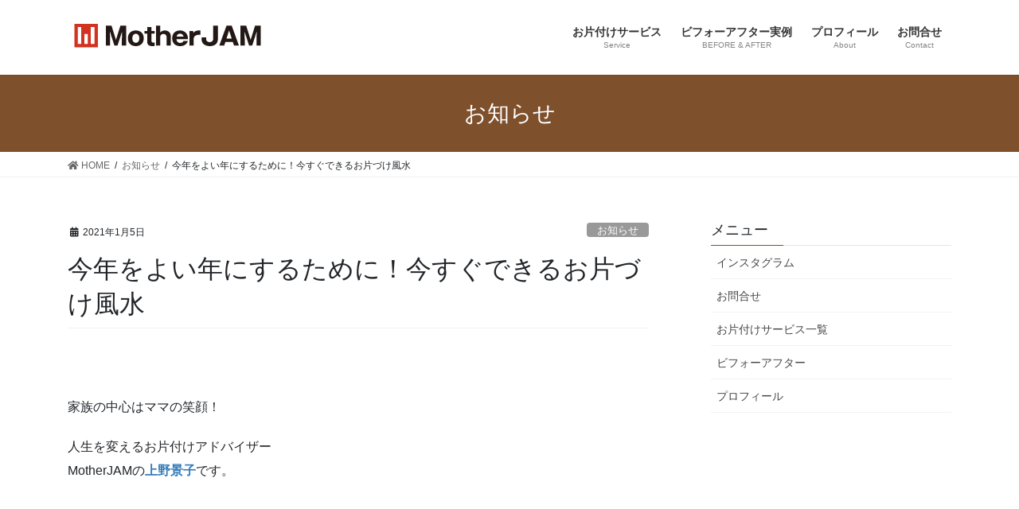

--- FILE ---
content_type: text/html; charset=UTF-8
request_url: https://motherjam.jp/archives/7414
body_size: 22113
content:
<!DOCTYPE html>
<html dir="ltr" lang="ja"
	prefix="og: https://ogp.me/ns#" >
<head>
<meta charset="utf-8">
<meta http-equiv="X-UA-Compatible" content="IE=edge">
<meta name="viewport" content="width=device-width, initial-scale=1">
<!-- Google tag (gtag.js) --><script async src="https://www.googletagmanager.com/gtag/js?id=UA-111124123-1"></script><script>window.dataLayer = window.dataLayer || [];function gtag(){dataLayer.push(arguments);}gtag('js', new Date());gtag('config', 'UA-111124123-1');</script>
<title>今年をよい年にするために！今すぐできるお片づけ風水 | MotherJAM | マザージャム</title>

		<!-- All in One SEO 4.3.6.1 - aioseo.com -->
		<meta name="robots" content="max-image-preview:large" />
		<link rel="canonical" href="https://motherjam.jp/archives/7414" />
		<meta name="generator" content="All in One SEO (AIOSEO) 4.3.6.1 " />
		<meta property="og:locale" content="ja_JP" />
		<meta property="og:site_name" content="MotherJAM | マザージャム | お片付けサービス |　オンライン・訪問" />
		<meta property="og:type" content="article" />
		<meta property="og:title" content="今年をよい年にするために！今すぐできるお片づけ風水 | MotherJAM | マザージャム" />
		<meta property="og:url" content="https://motherjam.jp/archives/7414" />
		<meta property="article:published_time" content="2021-01-05T08:36:34+00:00" />
		<meta property="article:modified_time" content="2021-01-05T10:38:10+00:00" />
		<meta property="article:publisher" content="https://www.facebook.com/MotherJAM-1211390612296609/?ref=bookmarks" />
		<meta name="twitter:card" content="summary" />
		<meta name="twitter:title" content="今年をよい年にするために！今すぐできるお片づけ風水 | MotherJAM | マザージャム" />
		<script type="application/ld+json" class="aioseo-schema">
			{"@context":"https:\/\/schema.org","@graph":[{"@type":"Article","@id":"https:\/\/motherjam.jp\/archives\/7414#article","name":"\u4eca\u5e74\u3092\u3088\u3044\u5e74\u306b\u3059\u308b\u305f\u3081\u306b\uff01\u4eca\u3059\u3050\u3067\u304d\u308b\u304a\u7247\u3065\u3051\u98a8\u6c34 | MotherJAM | \u30de\u30b6\u30fc\u30b8\u30e3\u30e0","headline":"\u4eca\u5e74\u3092\u3088\u3044\u5e74\u306b\u3059\u308b\u305f\u3081\u306b\uff01\u4eca\u3059\u3050\u3067\u304d\u308b\u304a\u7247\u3065\u3051\u98a8\u6c34","author":{"@id":"https:\/\/motherjam.jp\/archives\/author\/ueno#author"},"publisher":{"@id":"https:\/\/motherjam.jp\/#organization"},"image":{"@type":"ImageObject","url":"https:\/\/i0.wp.com\/motherjam.jp\/wp-content\/uploads\/2021\/01\/7004B611-CA2B-4942-B8C4-258D88A68113-scaled.jpg?fit=2560%2C2560&ssl=1","width":2560,"height":2560},"datePublished":"2021-01-05T08:36:34+09:00","dateModified":"2021-01-05T10:38:10+09:00","inLanguage":"ja","mainEntityOfPage":{"@id":"https:\/\/motherjam.jp\/archives\/7414#webpage"},"isPartOf":{"@id":"https:\/\/motherjam.jp\/archives\/7414#webpage"},"articleSection":"\u304a\u77e5\u3089\u305b, \u30b5\u30f3\u30ad\u30e5\uff01, \u6383\u9664, \u98a8\u6c34"},{"@type":"BreadcrumbList","@id":"https:\/\/motherjam.jp\/archives\/7414#breadcrumblist","itemListElement":[{"@type":"ListItem","@id":"https:\/\/motherjam.jp\/#listItem","position":1,"item":{"@type":"WebPage","@id":"https:\/\/motherjam.jp\/","name":"\u30db\u30fc\u30e0","description":"\u304a\u7247\u3065\u3051\u306b\u98a8\u6c34\u3092\u3061\u3087\u3063\u3068\u30d7\u30e9\u30b9\u3057\u3066\u3055\u3089\u306b\u304a\u3046\u3061\u904b\u3092\u30a2\u30c3\u30d7\u3059\u308b\u300c\u304a\u7247\u3065\u3051\u98a8\u6c34\u300d\u3092\u63d0\u4f9b\u4e2d\uff01","url":"https:\/\/motherjam.jp\/"}}]},{"@type":"Organization","@id":"https:\/\/motherjam.jp\/#organization","name":"MotherJAM","url":"https:\/\/motherjam.jp\/","logo":{"@type":"ImageObject","url":"https:\/\/i0.wp.com\/motherjam.jp\/wp-content\/uploads\/2021\/02\/\u5c4b\u53f7\u30ed\u30b4.png?fit=250%2C50&ssl=1","@id":"https:\/\/motherjam.jp\/#organizationLogo","width":250,"height":50,"caption":"\u30ed\u30b4"},"image":{"@id":"https:\/\/motherjam.jp\/#organizationLogo"},"sameAs":["https:\/\/www.facebook.com\/MotherJAM-1211390612296609\/?ref=bookmarks","https:\/\/www.instagram.com\/motherjam727\/","https:\/\/www.youtube.com\/channel\/UCmZj2VZmJ3gpCbDhysqudng?view_as=subscriber"]},{"@type":"Person","@id":"https:\/\/motherjam.jp\/archives\/author\/ueno#author","url":"https:\/\/motherjam.jp\/archives\/author\/ueno","name":"ueno","image":{"@type":"ImageObject","@id":"https:\/\/motherjam.jp\/archives\/7414#authorImage","url":"https:\/\/secure.gravatar.com\/avatar\/8abf3958f71fc62c86a4f63926cc6a5d?s=96&d=mm&r=g","width":96,"height":96,"caption":"ueno"}},{"@type":"WebPage","@id":"https:\/\/motherjam.jp\/archives\/7414#webpage","url":"https:\/\/motherjam.jp\/archives\/7414","name":"\u4eca\u5e74\u3092\u3088\u3044\u5e74\u306b\u3059\u308b\u305f\u3081\u306b\uff01\u4eca\u3059\u3050\u3067\u304d\u308b\u304a\u7247\u3065\u3051\u98a8\u6c34 | MotherJAM | \u30de\u30b6\u30fc\u30b8\u30e3\u30e0","inLanguage":"ja","isPartOf":{"@id":"https:\/\/motherjam.jp\/#website"},"breadcrumb":{"@id":"https:\/\/motherjam.jp\/archives\/7414#breadcrumblist"},"author":{"@id":"https:\/\/motherjam.jp\/archives\/author\/ueno#author"},"creator":{"@id":"https:\/\/motherjam.jp\/archives\/author\/ueno#author"},"image":{"@type":"ImageObject","url":"https:\/\/i0.wp.com\/motherjam.jp\/wp-content\/uploads\/2021\/01\/7004B611-CA2B-4942-B8C4-258D88A68113-scaled.jpg?fit=2560%2C2560&ssl=1","@id":"https:\/\/motherjam.jp\/#mainImage","width":2560,"height":2560},"primaryImageOfPage":{"@id":"https:\/\/motherjam.jp\/archives\/7414#mainImage"},"datePublished":"2021-01-05T08:36:34+09:00","dateModified":"2021-01-05T10:38:10+09:00"},{"@type":"WebSite","@id":"https:\/\/motherjam.jp\/#website","url":"https:\/\/motherjam.jp\/","name":"MotherJAM | \u30de\u30b6\u30fc\u30b8\u30e3\u30e0","description":"\u304a\u7247\u4ed8\u3051\u30b5\u30fc\u30d3\u30b9 |\u3000\u30aa\u30f3\u30e9\u30a4\u30f3\u30fb\u8a2a\u554f","inLanguage":"ja","publisher":{"@id":"https:\/\/motherjam.jp\/#organization"}}]}
		</script>
		<!-- All in One SEO -->

<link rel='dns-prefetch' href='//www.google.com' />
<link rel='dns-prefetch' href='//s.w.org' />
<link rel='dns-prefetch' href='//v0.wordpress.com' />
<link rel='dns-prefetch' href='//i0.wp.com' />
<link rel='dns-prefetch' href='//c0.wp.com' />
<link rel='dns-prefetch' href='//pagead2.googlesyndication.com' />
<link rel="alternate" type="application/rss+xml" title="MotherJAM | マザージャム &raquo; フィード" href="https://motherjam.jp/feed" />
<link rel="alternate" type="application/rss+xml" title="MotherJAM | マザージャム &raquo; コメントフィード" href="https://motherjam.jp/comments/feed" />
<link rel="alternate" type="application/rss+xml" title="MotherJAM | マザージャム &raquo; 今年をよい年にするために！今すぐできるお片づけ風水 のコメントのフィード" href="https://motherjam.jp/archives/7414/feed" />
<meta name="description" content="&nbsp;家族の中心はママの笑顔！人生を変えるお片付けアドバイザーMotherJAMの上野景子です。&nbsp;&nbsp;&nbsp;2020年は誰も想像してなかったような大変な年でもあり、自分自身や生き方に向き合う時間がたっぷりと取れたいつもと違う１年だったと思います。&nbsp;年末年始に発売された雑誌のタイトルに「運気アップ」や「開運」というワードが多かった気がするのですが、これは毎年なんでしょうか" />		<!-- This site uses the Google Analytics by MonsterInsights plugin v8.14.1 - Using Analytics tracking - https://www.monsterinsights.com/ -->
							<script src="//www.googletagmanager.com/gtag/js?id=UA-111124123-1"  data-cfasync="false" data-wpfc-render="false" type="text/javascript" async></script>
			<script data-cfasync="false" data-wpfc-render="false" type="text/javascript">
				var mi_version = '8.14.1';
				var mi_track_user = true;
				var mi_no_track_reason = '';
				
								var disableStrs = [
															'ga-disable-UA-111124123-1',
									];

				/* Function to detect opted out users */
				function __gtagTrackerIsOptedOut() {
					for (var index = 0; index < disableStrs.length; index++) {
						if (document.cookie.indexOf(disableStrs[index] + '=true') > -1) {
							return true;
						}
					}

					return false;
				}

				/* Disable tracking if the opt-out cookie exists. */
				if (__gtagTrackerIsOptedOut()) {
					for (var index = 0; index < disableStrs.length; index++) {
						window[disableStrs[index]] = true;
					}
				}

				/* Opt-out function */
				function __gtagTrackerOptout() {
					for (var index = 0; index < disableStrs.length; index++) {
						document.cookie = disableStrs[index] + '=true; expires=Thu, 31 Dec 2099 23:59:59 UTC; path=/';
						window[disableStrs[index]] = true;
					}
				}

				if ('undefined' === typeof gaOptout) {
					function gaOptout() {
						__gtagTrackerOptout();
					}
				}
								window.dataLayer = window.dataLayer || [];

				window.MonsterInsightsDualTracker = {
					helpers: {},
					trackers: {},
				};
				if (mi_track_user) {
					function __gtagDataLayer() {
						dataLayer.push(arguments);
					}

					function __gtagTracker(type, name, parameters) {
						if (!parameters) {
							parameters = {};
						}

						if (parameters.send_to) {
							__gtagDataLayer.apply(null, arguments);
							return;
						}

						if (type === 'event') {
							
														parameters.send_to = monsterinsights_frontend.ua;
							__gtagDataLayer(type, name, parameters);
													} else {
							__gtagDataLayer.apply(null, arguments);
						}
					}

					__gtagTracker('js', new Date());
					__gtagTracker('set', {
						'developer_id.dZGIzZG': true,
											});
															__gtagTracker('config', 'UA-111124123-1', {"forceSSL":"true","link_attribution":"true"} );
										window.gtag = __gtagTracker;										(function () {
						/* https://developers.google.com/analytics/devguides/collection/analyticsjs/ */
						/* ga and __gaTracker compatibility shim. */
						var noopfn = function () {
							return null;
						};
						var newtracker = function () {
							return new Tracker();
						};
						var Tracker = function () {
							return null;
						};
						var p = Tracker.prototype;
						p.get = noopfn;
						p.set = noopfn;
						p.send = function () {
							var args = Array.prototype.slice.call(arguments);
							args.unshift('send');
							__gaTracker.apply(null, args);
						};
						var __gaTracker = function () {
							var len = arguments.length;
							if (len === 0) {
								return;
							}
							var f = arguments[len - 1];
							if (typeof f !== 'object' || f === null || typeof f.hitCallback !== 'function') {
								if ('send' === arguments[0]) {
									var hitConverted, hitObject = false, action;
									if ('event' === arguments[1]) {
										if ('undefined' !== typeof arguments[3]) {
											hitObject = {
												'eventAction': arguments[3],
												'eventCategory': arguments[2],
												'eventLabel': arguments[4],
												'value': arguments[5] ? arguments[5] : 1,
											}
										}
									}
									if ('pageview' === arguments[1]) {
										if ('undefined' !== typeof arguments[2]) {
											hitObject = {
												'eventAction': 'page_view',
												'page_path': arguments[2],
											}
										}
									}
									if (typeof arguments[2] === 'object') {
										hitObject = arguments[2];
									}
									if (typeof arguments[5] === 'object') {
										Object.assign(hitObject, arguments[5]);
									}
									if ('undefined' !== typeof arguments[1].hitType) {
										hitObject = arguments[1];
										if ('pageview' === hitObject.hitType) {
											hitObject.eventAction = 'page_view';
										}
									}
									if (hitObject) {
										action = 'timing' === arguments[1].hitType ? 'timing_complete' : hitObject.eventAction;
										hitConverted = mapArgs(hitObject);
										__gtagTracker('event', action, hitConverted);
									}
								}
								return;
							}

							function mapArgs(args) {
								var arg, hit = {};
								var gaMap = {
									'eventCategory': 'event_category',
									'eventAction': 'event_action',
									'eventLabel': 'event_label',
									'eventValue': 'event_value',
									'nonInteraction': 'non_interaction',
									'timingCategory': 'event_category',
									'timingVar': 'name',
									'timingValue': 'value',
									'timingLabel': 'event_label',
									'page': 'page_path',
									'location': 'page_location',
									'title': 'page_title',
								};
								for (arg in args) {
																		if (!(!args.hasOwnProperty(arg) || !gaMap.hasOwnProperty(arg))) {
										hit[gaMap[arg]] = args[arg];
									} else {
										hit[arg] = args[arg];
									}
								}
								return hit;
							}

							try {
								f.hitCallback();
							} catch (ex) {
							}
						};
						__gaTracker.create = newtracker;
						__gaTracker.getByName = newtracker;
						__gaTracker.getAll = function () {
							return [];
						};
						__gaTracker.remove = noopfn;
						__gaTracker.loaded = true;
						window['__gaTracker'] = __gaTracker;
					})();
									} else {
										console.log("");
					(function () {
						function __gtagTracker() {
							return null;
						}

						window['__gtagTracker'] = __gtagTracker;
						window['gtag'] = __gtagTracker;
					})();
									}
			</script>
				<!-- / Google Analytics by MonsterInsights -->
		<script type="text/javascript">
window._wpemojiSettings = {"baseUrl":"https:\/\/s.w.org\/images\/core\/emoji\/14.0.0\/72x72\/","ext":".png","svgUrl":"https:\/\/s.w.org\/images\/core\/emoji\/14.0.0\/svg\/","svgExt":".svg","source":{"concatemoji":"https:\/\/motherjam.jp\/wp-includes\/js\/wp-emoji-release.min.js?ver=6.0.11"}};
/*! This file is auto-generated */
!function(e,a,t){var n,r,o,i=a.createElement("canvas"),p=i.getContext&&i.getContext("2d");function s(e,t){var a=String.fromCharCode,e=(p.clearRect(0,0,i.width,i.height),p.fillText(a.apply(this,e),0,0),i.toDataURL());return p.clearRect(0,0,i.width,i.height),p.fillText(a.apply(this,t),0,0),e===i.toDataURL()}function c(e){var t=a.createElement("script");t.src=e,t.defer=t.type="text/javascript",a.getElementsByTagName("head")[0].appendChild(t)}for(o=Array("flag","emoji"),t.supports={everything:!0,everythingExceptFlag:!0},r=0;r<o.length;r++)t.supports[o[r]]=function(e){if(!p||!p.fillText)return!1;switch(p.textBaseline="top",p.font="600 32px Arial",e){case"flag":return s([127987,65039,8205,9895,65039],[127987,65039,8203,9895,65039])?!1:!s([55356,56826,55356,56819],[55356,56826,8203,55356,56819])&&!s([55356,57332,56128,56423,56128,56418,56128,56421,56128,56430,56128,56423,56128,56447],[55356,57332,8203,56128,56423,8203,56128,56418,8203,56128,56421,8203,56128,56430,8203,56128,56423,8203,56128,56447]);case"emoji":return!s([129777,127995,8205,129778,127999],[129777,127995,8203,129778,127999])}return!1}(o[r]),t.supports.everything=t.supports.everything&&t.supports[o[r]],"flag"!==o[r]&&(t.supports.everythingExceptFlag=t.supports.everythingExceptFlag&&t.supports[o[r]]);t.supports.everythingExceptFlag=t.supports.everythingExceptFlag&&!t.supports.flag,t.DOMReady=!1,t.readyCallback=function(){t.DOMReady=!0},t.supports.everything||(n=function(){t.readyCallback()},a.addEventListener?(a.addEventListener("DOMContentLoaded",n,!1),e.addEventListener("load",n,!1)):(e.attachEvent("onload",n),a.attachEvent("onreadystatechange",function(){"complete"===a.readyState&&t.readyCallback()})),(e=t.source||{}).concatemoji?c(e.concatemoji):e.wpemoji&&e.twemoji&&(c(e.twemoji),c(e.wpemoji)))}(window,document,window._wpemojiSettings);
</script>
<style type="text/css">
img.wp-smiley,
img.emoji {
	display: inline !important;
	border: none !important;
	box-shadow: none !important;
	height: 1em !important;
	width: 1em !important;
	margin: 0 0.07em !important;
	vertical-align: -0.1em !important;
	background: none !important;
	padding: 0 !important;
}
</style>
	<link rel='stylesheet' id='vkExUnit_common_style-css'  href='https://motherjam.jp/wp-content/plugins/vk-all-in-one-expansion-unit/assets/css/vkExUnit_style.css?ver=9.88.2.0' type='text/css' media='all' />
<style id='vkExUnit_common_style-inline-css' type='text/css'>
:root {--ver_page_top_button_url:url(https://motherjam.jp/wp-content/plugins/vk-all-in-one-expansion-unit/assets/images/to-top-btn-icon.svg);}@font-face {font-weight: normal;font-style: normal;font-family: "vk_sns";src: url("https://motherjam.jp/wp-content/plugins/vk-all-in-one-expansion-unit/inc/sns/icons/fonts/vk_sns.eot?-bq20cj");src: url("https://motherjam.jp/wp-content/plugins/vk-all-in-one-expansion-unit/inc/sns/icons/fonts/vk_sns.eot?#iefix-bq20cj") format("embedded-opentype"),url("https://motherjam.jp/wp-content/plugins/vk-all-in-one-expansion-unit/inc/sns/icons/fonts/vk_sns.woff?-bq20cj") format("woff"),url("https://motherjam.jp/wp-content/plugins/vk-all-in-one-expansion-unit/inc/sns/icons/fonts/vk_sns.ttf?-bq20cj") format("truetype"),url("https://motherjam.jp/wp-content/plugins/vk-all-in-one-expansion-unit/inc/sns/icons/fonts/vk_sns.svg?-bq20cj#vk_sns") format("svg");}
</style>
<link rel='stylesheet' id='wp-block-library-css'  href='https://c0.wp.com/c/6.0.11/wp-includes/css/dist/block-library/style.min.css' type='text/css' media='all' />
<style id='wp-block-library-inline-css' type='text/css'>
.has-text-align-justify{text-align:justify;}
</style>
<link rel='stylesheet' id='mediaelement-css'  href='https://c0.wp.com/c/6.0.11/wp-includes/js/mediaelement/mediaelementplayer-legacy.min.css' type='text/css' media='all' />
<link rel='stylesheet' id='wp-mediaelement-css'  href='https://c0.wp.com/c/6.0.11/wp-includes/js/mediaelement/wp-mediaelement.min.css' type='text/css' media='all' />
<style id='global-styles-inline-css' type='text/css'>
body{--wp--preset--color--black: #000000;--wp--preset--color--cyan-bluish-gray: #abb8c3;--wp--preset--color--white: #ffffff;--wp--preset--color--pale-pink: #f78da7;--wp--preset--color--vivid-red: #cf2e2e;--wp--preset--color--luminous-vivid-orange: #ff6900;--wp--preset--color--luminous-vivid-amber: #fcb900;--wp--preset--color--light-green-cyan: #7bdcb5;--wp--preset--color--vivid-green-cyan: #00d084;--wp--preset--color--pale-cyan-blue: #8ed1fc;--wp--preset--color--vivid-cyan-blue: #0693e3;--wp--preset--color--vivid-purple: #9b51e0;--wp--preset--gradient--vivid-cyan-blue-to-vivid-purple: linear-gradient(135deg,rgba(6,147,227,1) 0%,rgb(155,81,224) 100%);--wp--preset--gradient--light-green-cyan-to-vivid-green-cyan: linear-gradient(135deg,rgb(122,220,180) 0%,rgb(0,208,130) 100%);--wp--preset--gradient--luminous-vivid-amber-to-luminous-vivid-orange: linear-gradient(135deg,rgba(252,185,0,1) 0%,rgba(255,105,0,1) 100%);--wp--preset--gradient--luminous-vivid-orange-to-vivid-red: linear-gradient(135deg,rgba(255,105,0,1) 0%,rgb(207,46,46) 100%);--wp--preset--gradient--very-light-gray-to-cyan-bluish-gray: linear-gradient(135deg,rgb(238,238,238) 0%,rgb(169,184,195) 100%);--wp--preset--gradient--cool-to-warm-spectrum: linear-gradient(135deg,rgb(74,234,220) 0%,rgb(151,120,209) 20%,rgb(207,42,186) 40%,rgb(238,44,130) 60%,rgb(251,105,98) 80%,rgb(254,248,76) 100%);--wp--preset--gradient--blush-light-purple: linear-gradient(135deg,rgb(255,206,236) 0%,rgb(152,150,240) 100%);--wp--preset--gradient--blush-bordeaux: linear-gradient(135deg,rgb(254,205,165) 0%,rgb(254,45,45) 50%,rgb(107,0,62) 100%);--wp--preset--gradient--luminous-dusk: linear-gradient(135deg,rgb(255,203,112) 0%,rgb(199,81,192) 50%,rgb(65,88,208) 100%);--wp--preset--gradient--pale-ocean: linear-gradient(135deg,rgb(255,245,203) 0%,rgb(182,227,212) 50%,rgb(51,167,181) 100%);--wp--preset--gradient--electric-grass: linear-gradient(135deg,rgb(202,248,128) 0%,rgb(113,206,126) 100%);--wp--preset--gradient--midnight: linear-gradient(135deg,rgb(2,3,129) 0%,rgb(40,116,252) 100%);--wp--preset--duotone--dark-grayscale: url('#wp-duotone-dark-grayscale');--wp--preset--duotone--grayscale: url('#wp-duotone-grayscale');--wp--preset--duotone--purple-yellow: url('#wp-duotone-purple-yellow');--wp--preset--duotone--blue-red: url('#wp-duotone-blue-red');--wp--preset--duotone--midnight: url('#wp-duotone-midnight');--wp--preset--duotone--magenta-yellow: url('#wp-duotone-magenta-yellow');--wp--preset--duotone--purple-green: url('#wp-duotone-purple-green');--wp--preset--duotone--blue-orange: url('#wp-duotone-blue-orange');--wp--preset--font-size--small: 13px;--wp--preset--font-size--medium: 20px;--wp--preset--font-size--large: 36px;--wp--preset--font-size--x-large: 42px;}.has-black-color{color: var(--wp--preset--color--black) !important;}.has-cyan-bluish-gray-color{color: var(--wp--preset--color--cyan-bluish-gray) !important;}.has-white-color{color: var(--wp--preset--color--white) !important;}.has-pale-pink-color{color: var(--wp--preset--color--pale-pink) !important;}.has-vivid-red-color{color: var(--wp--preset--color--vivid-red) !important;}.has-luminous-vivid-orange-color{color: var(--wp--preset--color--luminous-vivid-orange) !important;}.has-luminous-vivid-amber-color{color: var(--wp--preset--color--luminous-vivid-amber) !important;}.has-light-green-cyan-color{color: var(--wp--preset--color--light-green-cyan) !important;}.has-vivid-green-cyan-color{color: var(--wp--preset--color--vivid-green-cyan) !important;}.has-pale-cyan-blue-color{color: var(--wp--preset--color--pale-cyan-blue) !important;}.has-vivid-cyan-blue-color{color: var(--wp--preset--color--vivid-cyan-blue) !important;}.has-vivid-purple-color{color: var(--wp--preset--color--vivid-purple) !important;}.has-black-background-color{background-color: var(--wp--preset--color--black) !important;}.has-cyan-bluish-gray-background-color{background-color: var(--wp--preset--color--cyan-bluish-gray) !important;}.has-white-background-color{background-color: var(--wp--preset--color--white) !important;}.has-pale-pink-background-color{background-color: var(--wp--preset--color--pale-pink) !important;}.has-vivid-red-background-color{background-color: var(--wp--preset--color--vivid-red) !important;}.has-luminous-vivid-orange-background-color{background-color: var(--wp--preset--color--luminous-vivid-orange) !important;}.has-luminous-vivid-amber-background-color{background-color: var(--wp--preset--color--luminous-vivid-amber) !important;}.has-light-green-cyan-background-color{background-color: var(--wp--preset--color--light-green-cyan) !important;}.has-vivid-green-cyan-background-color{background-color: var(--wp--preset--color--vivid-green-cyan) !important;}.has-pale-cyan-blue-background-color{background-color: var(--wp--preset--color--pale-cyan-blue) !important;}.has-vivid-cyan-blue-background-color{background-color: var(--wp--preset--color--vivid-cyan-blue) !important;}.has-vivid-purple-background-color{background-color: var(--wp--preset--color--vivid-purple) !important;}.has-black-border-color{border-color: var(--wp--preset--color--black) !important;}.has-cyan-bluish-gray-border-color{border-color: var(--wp--preset--color--cyan-bluish-gray) !important;}.has-white-border-color{border-color: var(--wp--preset--color--white) !important;}.has-pale-pink-border-color{border-color: var(--wp--preset--color--pale-pink) !important;}.has-vivid-red-border-color{border-color: var(--wp--preset--color--vivid-red) !important;}.has-luminous-vivid-orange-border-color{border-color: var(--wp--preset--color--luminous-vivid-orange) !important;}.has-luminous-vivid-amber-border-color{border-color: var(--wp--preset--color--luminous-vivid-amber) !important;}.has-light-green-cyan-border-color{border-color: var(--wp--preset--color--light-green-cyan) !important;}.has-vivid-green-cyan-border-color{border-color: var(--wp--preset--color--vivid-green-cyan) !important;}.has-pale-cyan-blue-border-color{border-color: var(--wp--preset--color--pale-cyan-blue) !important;}.has-vivid-cyan-blue-border-color{border-color: var(--wp--preset--color--vivid-cyan-blue) !important;}.has-vivid-purple-border-color{border-color: var(--wp--preset--color--vivid-purple) !important;}.has-vivid-cyan-blue-to-vivid-purple-gradient-background{background: var(--wp--preset--gradient--vivid-cyan-blue-to-vivid-purple) !important;}.has-light-green-cyan-to-vivid-green-cyan-gradient-background{background: var(--wp--preset--gradient--light-green-cyan-to-vivid-green-cyan) !important;}.has-luminous-vivid-amber-to-luminous-vivid-orange-gradient-background{background: var(--wp--preset--gradient--luminous-vivid-amber-to-luminous-vivid-orange) !important;}.has-luminous-vivid-orange-to-vivid-red-gradient-background{background: var(--wp--preset--gradient--luminous-vivid-orange-to-vivid-red) !important;}.has-very-light-gray-to-cyan-bluish-gray-gradient-background{background: var(--wp--preset--gradient--very-light-gray-to-cyan-bluish-gray) !important;}.has-cool-to-warm-spectrum-gradient-background{background: var(--wp--preset--gradient--cool-to-warm-spectrum) !important;}.has-blush-light-purple-gradient-background{background: var(--wp--preset--gradient--blush-light-purple) !important;}.has-blush-bordeaux-gradient-background{background: var(--wp--preset--gradient--blush-bordeaux) !important;}.has-luminous-dusk-gradient-background{background: var(--wp--preset--gradient--luminous-dusk) !important;}.has-pale-ocean-gradient-background{background: var(--wp--preset--gradient--pale-ocean) !important;}.has-electric-grass-gradient-background{background: var(--wp--preset--gradient--electric-grass) !important;}.has-midnight-gradient-background{background: var(--wp--preset--gradient--midnight) !important;}.has-small-font-size{font-size: var(--wp--preset--font-size--small) !important;}.has-medium-font-size{font-size: var(--wp--preset--font-size--medium) !important;}.has-large-font-size{font-size: var(--wp--preset--font-size--large) !important;}.has-x-large-font-size{font-size: var(--wp--preset--font-size--x-large) !important;}
</style>
<link rel='stylesheet' id='contact-form-7-css'  href='https://motherjam.jp/wp-content/plugins/contact-form-7/includes/css/styles.css?ver=5.7.6' type='text/css' media='all' />
<link rel='stylesheet' id='veu-cta-css'  href='https://motherjam.jp/wp-content/plugins/vk-all-in-one-expansion-unit/inc/call-to-action/package/assets/css/style.css?ver=9.88.2.0' type='text/css' media='all' />
<link rel='stylesheet' id='bootstrap-4-style-css'  href='https://motherjam.jp/wp-content/themes/lightning/_g2/library/bootstrap-4/css/bootstrap.min.css?ver=4.5.0' type='text/css' media='all' />
<link rel='stylesheet' id='lightning-common-style-css'  href='https://motherjam.jp/wp-content/themes/lightning/_g2/assets/css/common.css?ver=14.13.6' type='text/css' media='all' />
<style id='lightning-common-style-inline-css' type='text/css'>
/* vk-mobile-nav */:root {--vk-mobile-nav-menu-btn-bg-src: url("https://motherjam.jp/wp-content/themes/lightning/_g2/inc/vk-mobile-nav/package//images/vk-menu-btn-black.svg");--vk-mobile-nav-menu-btn-close-bg-src: url("https://motherjam.jp/wp-content/themes/lightning/_g2/inc/vk-mobile-nav/package//images/vk-menu-close-black.svg");--vk-menu-acc-icon-open-black-bg-src: url("https://motherjam.jp/wp-content/themes/lightning/_g2/inc/vk-mobile-nav/package//images/vk-menu-acc-icon-open-black.svg");--vk-menu-acc-icon-open-white-bg-src: url("https://motherjam.jp/wp-content/themes/lightning/_g2/inc/vk-mobile-nav/package//images/vk-menu-acc-icon-open-white.svg");--vk-menu-acc-icon-close-black-bg-src: url("https://motherjam.jp/wp-content/themes/lightning/_g2/inc/vk-mobile-nav/package//images/vk-menu-close-black.svg");--vk-menu-acc-icon-close-white-bg-src: url("https://motherjam.jp/wp-content/themes/lightning/_g2/inc/vk-mobile-nav/package//images/vk-menu-close-white.svg");}
</style>
<link rel='stylesheet' id='lightning-design-style-css'  href='https://motherjam.jp/wp-content/themes/lightning/_g2/design-skin/origin2/css/style.css?ver=14.13.6' type='text/css' media='all' />
<style id='lightning-design-style-inline-css' type='text/css'>
:root {--color-key:#7f502c;--color-key-dark:#2a9301;}
/* ltg common custom */:root {--vk-menu-acc-btn-border-color:#333;--vk-color-primary:#7f502c;--vk-color-primary-dark:#2a9301;--vk-color-primary-vivid:#8c5830;--color-key:#7f502c;--color-key-dark:#2a9301;}.veu_color_txt_key { color:#2a9301 ; }.veu_color_bg_key { background-color:#2a9301 ; }.veu_color_border_key { border-color:#2a9301 ; }.btn-default { border-color:#7f502c;color:#7f502c;}.btn-default:focus,.btn-default:hover { border-color:#7f502c;background-color: #7f502c; }.wp-block-search__button,.btn-primary { background-color:#7f502c;border-color:#2a9301; }.wp-block-search__button:focus,.wp-block-search__button:hover,.btn-primary:not(:disabled):not(.disabled):active,.btn-primary:focus,.btn-primary:hover { background-color:#2a9301;border-color:#7f502c; }.btn-outline-primary { color : #7f502c ; border-color:#7f502c; }.btn-outline-primary:not(:disabled):not(.disabled):active,.btn-outline-primary:focus,.btn-outline-primary:hover { color : #fff; background-color:#7f502c;border-color:#2a9301; }a { color:#337ab7; }
.tagcloud a:before { font-family: "Font Awesome 5 Free";content: "\f02b";font-weight: bold; }
.media .media-body .media-heading a:hover { color:#7f502c; }@media (min-width: 768px){.gMenu > li:before,.gMenu > li.menu-item-has-children::after { border-bottom-color:#2a9301 }.gMenu li li { background-color:#2a9301 }.gMenu li li a:hover { background-color:#7f502c; }} /* @media (min-width: 768px) */.page-header { background-color:#7f502c; }h2,.mainSection-title { border-top-color:#7f502c; }h3:after,.subSection-title:after { border-bottom-color:#7f502c; }ul.page-numbers li span.page-numbers.current,.page-link dl .post-page-numbers.current { background-color:#7f502c; }.pager li > a { border-color:#7f502c;color:#7f502c;}.pager li > a:hover { background-color:#7f502c;color:#fff;}.siteFooter { border-top-color:#7f502c; }dt { border-left-color:#7f502c; }:root {--g_nav_main_acc_icon_open_url:url(https://motherjam.jp/wp-content/themes/lightning/_g2/inc/vk-mobile-nav/package/images/vk-menu-acc-icon-open-black.svg);--g_nav_main_acc_icon_close_url: url(https://motherjam.jp/wp-content/themes/lightning/_g2/inc/vk-mobile-nav/package/images/vk-menu-close-black.svg);--g_nav_sub_acc_icon_open_url: url(https://motherjam.jp/wp-content/themes/lightning/_g2/inc/vk-mobile-nav/package/images/vk-menu-acc-icon-open-white.svg);--g_nav_sub_acc_icon_close_url: url(https://motherjam.jp/wp-content/themes/lightning/_g2/inc/vk-mobile-nav/package/images/vk-menu-close-white.svg);}
</style>
<link rel='stylesheet' id='lightning-theme-style-css'  href='https://motherjam.jp/wp-content/themes/lightning/style.css?ver=14.13.6' type='text/css' media='all' />
<link rel='stylesheet' id='vk-font-awesome-css'  href='https://motherjam.jp/wp-content/themes/lightning/inc/font-awesome/package/versions/5/css/all.min.css?ver=5.13.0' type='text/css' media='all' />
<style id='jetpack_facebook_likebox-inline-css' type='text/css'>
.widget_facebook_likebox {
	overflow: hidden;
}

</style>
<link rel='stylesheet' id='jetpack_css-css'  href='https://c0.wp.com/p/jetpack/12.0.2/css/jetpack.css' type='text/css' media='all' />
<script type='text/javascript' id='jetpack_related-posts-js-extra'>
/* <![CDATA[ */
var related_posts_js_options = {"post_heading":"h4"};
/* ]]> */
</script>
<script type='text/javascript' src='https://c0.wp.com/p/jetpack/12.0.2/_inc/build/related-posts/related-posts.min.js' id='jetpack_related-posts-js'></script>
<script type='text/javascript' src='https://motherjam.jp/wp-content/plugins/google-analytics-for-wordpress/assets/js/frontend-gtag.min.js?ver=8.14.1' id='monsterinsights-frontend-script-js'></script>
<script data-cfasync="false" data-wpfc-render="false" type="text/javascript" id='monsterinsights-frontend-script-js-extra'>/* <![CDATA[ */
var monsterinsights_frontend = {"js_events_tracking":"true","download_extensions":"doc,pdf,ppt,zip,xls,docx,pptx,xlsx","inbound_paths":"[{\"path\":\"\\\/go\\\/\",\"label\":\"affiliate\"},{\"path\":\"\\\/recommend\\\/\",\"label\":\"affiliate\"}]","home_url":"https:\/\/motherjam.jp","hash_tracking":"false","ua":"UA-111124123-1","v4_id":""};/* ]]> */
</script>
<script type='text/javascript' src='https://c0.wp.com/c/6.0.11/wp-includes/js/jquery/jquery.min.js' id='jquery-core-js'></script>
<script type='text/javascript' src='https://c0.wp.com/c/6.0.11/wp-includes/js/jquery/jquery-migrate.min.js' id='jquery-migrate-js'></script>
<link rel="https://api.w.org/" href="https://motherjam.jp/wp-json/" /><link rel="alternate" type="application/json" href="https://motherjam.jp/wp-json/wp/v2/posts/7414" /><link rel="EditURI" type="application/rsd+xml" title="RSD" href="https://motherjam.jp/xmlrpc.php?rsd" />
<link rel="wlwmanifest" type="application/wlwmanifest+xml" href="https://motherjam.jp/wp-includes/wlwmanifest.xml" /> 
<meta name="generator" content="WordPress 6.0.11" />
<link rel='shortlink' href='https://wp.me/s8ZeT6-7414' />
<link rel="alternate" type="application/json+oembed" href="https://motherjam.jp/wp-json/oembed/1.0/embed?url=https%3A%2F%2Fmotherjam.jp%2Farchives%2F7414" />
<link rel="alternate" type="text/xml+oembed" href="https://motherjam.jp/wp-json/oembed/1.0/embed?url=https%3A%2F%2Fmotherjam.jp%2Farchives%2F7414&#038;format=xml" />
<meta name="generator" content="Site Kit by Google 1.99.0" /><meta name="viewport" content="width=device-width,initial-scale=1.0">	<style>img#wpstats{display:none}</style>
		<style id="lightning-color-custom-for-plugins" type="text/css">/* ltg theme common */.color_key_bg,.color_key_bg_hover:hover{background-color: #7f502c;}.color_key_txt,.color_key_txt_hover:hover{color: #7f502c;}.color_key_border,.color_key_border_hover:hover{border-color: #7f502c;}.color_key_dark_bg,.color_key_dark_bg_hover:hover{background-color: #2a9301;}.color_key_dark_txt,.color_key_dark_txt_hover:hover{color: #2a9301;}.color_key_dark_border,.color_key_dark_border_hover:hover{border-color: #2a9301;}</style>
<!-- Google AdSense スニペット (Site Kit が追加) -->
<meta name="google-adsense-platform-account" content="ca-host-pub-2644536267352236">
<meta name="google-adsense-platform-domain" content="sitekit.withgoogle.com">
<!-- (ここまで) Google AdSense スニペット (Site Kit が追加) -->
<style type="text/css">.broken_link, a.broken_link {
	text-decoration: line-through;
}</style>
<!-- Google AdSense スニペット (Site Kit が追加) -->
<script async="async" src="https://pagead2.googlesyndication.com/pagead/js/adsbygoogle.js?client=ca-pub-4546324612535193&amp;host=ca-host-pub-2644536267352236" crossorigin="anonymous" type="text/javascript"></script>

<!-- (ここまで) Google AdSense スニペット (Site Kit が追加) -->
<!-- [ VK All in One Expansion Unit OGP ] -->
<meta property="og:site_name" content="MotherJAM | マザージャム" />
<meta property="og:url" content="https://motherjam.jp/archives/7414" />
<meta property="og:title" content="今年をよい年にするために！今すぐできるお片づけ風水 | MotherJAM | マザージャム" />
<meta property="og:description" content="&nbsp;家族の中心はママの笑顔！人生を変えるお片付けアドバイザーMotherJAMの上野景子です。&nbsp;&nbsp;&nbsp;2020年は誰も想像してなかったような大変な年でもあり、自分自身や生き方に向き合う時間がたっぷりと取れたいつもと違う１年だったと思います。&nbsp;年末年始に発売された雑誌のタイトルに「運気アップ」や「開運」というワードが多かった気がするのですが、これは毎年なんでしょうか" />
<meta property="og:type" content="article" />
<meta property="og:image" content="https://i0.wp.com/motherjam.jp/wp-content/uploads/2021/01/7004B611-CA2B-4942-B8C4-258D88A68113-scaled.jpg?fit=1024%2C1024&ssl=1" />
<meta property="og:image:width" content="1024" />
<meta property="og:image:height" content="1024" />
<!-- [ / VK All in One Expansion Unit OGP ] -->
<!-- [ VK All in One Expansion Unit twitter card ] -->
<meta name="twitter:card" content="summary_large_image">
<meta name="twitter:description" content="&nbsp;家族の中心はママの笑顔！人生を変えるお片付けアドバイザーMotherJAMの上野景子です。&nbsp;&nbsp;&nbsp;2020年は誰も想像してなかったような大変な年でもあり、自分自身や生き方に向き合う時間がたっぷりと取れたいつもと違う１年だったと思います。&nbsp;年末年始に発売された雑誌のタイトルに「運気アップ」や「開運」というワードが多かった気がするのですが、これは毎年なんでしょうか">
<meta name="twitter:title" content="今年をよい年にするために！今すぐできるお片づけ風水 | MotherJAM | マザージャム">
<meta name="twitter:url" content="https://motherjam.jp/archives/7414">
	<meta name="twitter:image" content="https://i0.wp.com/motherjam.jp/wp-content/uploads/2021/01/7004B611-CA2B-4942-B8C4-258D88A68113-scaled.jpg?fit=1024%2C1024&#038;ssl=1">
	<meta name="twitter:domain" content="motherjam.jp">
	<!-- [ / VK All in One Expansion Unit twitter card ] -->
	<link rel="icon" href="https://i0.wp.com/motherjam.jp/wp-content/uploads/2021/01/cropped-IMG_3356.jpg?fit=32%2C32&#038;ssl=1" sizes="32x32" />
<link rel="icon" href="https://i0.wp.com/motherjam.jp/wp-content/uploads/2021/01/cropped-IMG_3356.jpg?fit=192%2C192&#038;ssl=1" sizes="192x192" />
<link rel="apple-touch-icon" href="https://i0.wp.com/motherjam.jp/wp-content/uploads/2021/01/cropped-IMG_3356.jpg?fit=180%2C180&#038;ssl=1" />
<meta name="msapplication-TileImage" content="https://i0.wp.com/motherjam.jp/wp-content/uploads/2021/01/cropped-IMG_3356.jpg?fit=270%2C270&#038;ssl=1" />
<style type="text/css" id="wp-custom-css">footer .copySection p:nth-child(2) {
    display:none !important;
    }

.grofile-thumbnail {
	width: 100px;
}

.widget-grofile h4 {
	display:none;
}</style><style type="text/css">/* VK CSS Customize */p { font-size:16px; }/* End VK CSS Customize */</style>
			<!-- [ VK All in One Expansion Unit Article Structure Data ] --><script type="application/ld+json">{"@context":"https://schema.org/","@type":"Article","headline":"今年をよい年にするために！今すぐできるお片づけ風水","image":"https://i0.wp.com/motherjam.jp/wp-content/uploads/2021/01/7004B611-CA2B-4942-B8C4-258D88A68113-scaled.jpg?resize=320%2C180&amp;ssl=1","datePublished":"2021-01-05T17:36:34+09:00","dateModified":"2021-01-05T19:38:10+09:00","author":{"@type":"","name":"ueno","url":"https://motherjam.jp/","sameAs":""}}</script><!-- [ / VK All in One Expansion Unit Article Structure Data ] -->
</head>
<body class="post-template-default single single-post postid-7414 single-format-standard post-name-7414 post-type-post bootstrap4 device-pc fa_v5_css">
<a class="skip-link screen-reader-text" href="#main">コンテンツへスキップ</a>
<a class="skip-link screen-reader-text" href="#vk-mobile-nav">ナビゲーションに移動</a>
<svg xmlns="http://www.w3.org/2000/svg" viewBox="0 0 0 0" width="0" height="0" focusable="false" role="none" style="visibility: hidden; position: absolute; left: -9999px; overflow: hidden;" ><defs><filter id="wp-duotone-dark-grayscale"><feColorMatrix color-interpolation-filters="sRGB" type="matrix" values=" .299 .587 .114 0 0 .299 .587 .114 0 0 .299 .587 .114 0 0 .299 .587 .114 0 0 " /><feComponentTransfer color-interpolation-filters="sRGB" ><feFuncR type="table" tableValues="0 0.49803921568627" /><feFuncG type="table" tableValues="0 0.49803921568627" /><feFuncB type="table" tableValues="0 0.49803921568627" /><feFuncA type="table" tableValues="1 1" /></feComponentTransfer><feComposite in2="SourceGraphic" operator="in" /></filter></defs></svg><svg xmlns="http://www.w3.org/2000/svg" viewBox="0 0 0 0" width="0" height="0" focusable="false" role="none" style="visibility: hidden; position: absolute; left: -9999px; overflow: hidden;" ><defs><filter id="wp-duotone-grayscale"><feColorMatrix color-interpolation-filters="sRGB" type="matrix" values=" .299 .587 .114 0 0 .299 .587 .114 0 0 .299 .587 .114 0 0 .299 .587 .114 0 0 " /><feComponentTransfer color-interpolation-filters="sRGB" ><feFuncR type="table" tableValues="0 1" /><feFuncG type="table" tableValues="0 1" /><feFuncB type="table" tableValues="0 1" /><feFuncA type="table" tableValues="1 1" /></feComponentTransfer><feComposite in2="SourceGraphic" operator="in" /></filter></defs></svg><svg xmlns="http://www.w3.org/2000/svg" viewBox="0 0 0 0" width="0" height="0" focusable="false" role="none" style="visibility: hidden; position: absolute; left: -9999px; overflow: hidden;" ><defs><filter id="wp-duotone-purple-yellow"><feColorMatrix color-interpolation-filters="sRGB" type="matrix" values=" .299 .587 .114 0 0 .299 .587 .114 0 0 .299 .587 .114 0 0 .299 .587 .114 0 0 " /><feComponentTransfer color-interpolation-filters="sRGB" ><feFuncR type="table" tableValues="0.54901960784314 0.98823529411765" /><feFuncG type="table" tableValues="0 1" /><feFuncB type="table" tableValues="0.71764705882353 0.25490196078431" /><feFuncA type="table" tableValues="1 1" /></feComponentTransfer><feComposite in2="SourceGraphic" operator="in" /></filter></defs></svg><svg xmlns="http://www.w3.org/2000/svg" viewBox="0 0 0 0" width="0" height="0" focusable="false" role="none" style="visibility: hidden; position: absolute; left: -9999px; overflow: hidden;" ><defs><filter id="wp-duotone-blue-red"><feColorMatrix color-interpolation-filters="sRGB" type="matrix" values=" .299 .587 .114 0 0 .299 .587 .114 0 0 .299 .587 .114 0 0 .299 .587 .114 0 0 " /><feComponentTransfer color-interpolation-filters="sRGB" ><feFuncR type="table" tableValues="0 1" /><feFuncG type="table" tableValues="0 0.27843137254902" /><feFuncB type="table" tableValues="0.5921568627451 0.27843137254902" /><feFuncA type="table" tableValues="1 1" /></feComponentTransfer><feComposite in2="SourceGraphic" operator="in" /></filter></defs></svg><svg xmlns="http://www.w3.org/2000/svg" viewBox="0 0 0 0" width="0" height="0" focusable="false" role="none" style="visibility: hidden; position: absolute; left: -9999px; overflow: hidden;" ><defs><filter id="wp-duotone-midnight"><feColorMatrix color-interpolation-filters="sRGB" type="matrix" values=" .299 .587 .114 0 0 .299 .587 .114 0 0 .299 .587 .114 0 0 .299 .587 .114 0 0 " /><feComponentTransfer color-interpolation-filters="sRGB" ><feFuncR type="table" tableValues="0 0" /><feFuncG type="table" tableValues="0 0.64705882352941" /><feFuncB type="table" tableValues="0 1" /><feFuncA type="table" tableValues="1 1" /></feComponentTransfer><feComposite in2="SourceGraphic" operator="in" /></filter></defs></svg><svg xmlns="http://www.w3.org/2000/svg" viewBox="0 0 0 0" width="0" height="0" focusable="false" role="none" style="visibility: hidden; position: absolute; left: -9999px; overflow: hidden;" ><defs><filter id="wp-duotone-magenta-yellow"><feColorMatrix color-interpolation-filters="sRGB" type="matrix" values=" .299 .587 .114 0 0 .299 .587 .114 0 0 .299 .587 .114 0 0 .299 .587 .114 0 0 " /><feComponentTransfer color-interpolation-filters="sRGB" ><feFuncR type="table" tableValues="0.78039215686275 1" /><feFuncG type="table" tableValues="0 0.94901960784314" /><feFuncB type="table" tableValues="0.35294117647059 0.47058823529412" /><feFuncA type="table" tableValues="1 1" /></feComponentTransfer><feComposite in2="SourceGraphic" operator="in" /></filter></defs></svg><svg xmlns="http://www.w3.org/2000/svg" viewBox="0 0 0 0" width="0" height="0" focusable="false" role="none" style="visibility: hidden; position: absolute; left: -9999px; overflow: hidden;" ><defs><filter id="wp-duotone-purple-green"><feColorMatrix color-interpolation-filters="sRGB" type="matrix" values=" .299 .587 .114 0 0 .299 .587 .114 0 0 .299 .587 .114 0 0 .299 .587 .114 0 0 " /><feComponentTransfer color-interpolation-filters="sRGB" ><feFuncR type="table" tableValues="0.65098039215686 0.40392156862745" /><feFuncG type="table" tableValues="0 1" /><feFuncB type="table" tableValues="0.44705882352941 0.4" /><feFuncA type="table" tableValues="1 1" /></feComponentTransfer><feComposite in2="SourceGraphic" operator="in" /></filter></defs></svg><svg xmlns="http://www.w3.org/2000/svg" viewBox="0 0 0 0" width="0" height="0" focusable="false" role="none" style="visibility: hidden; position: absolute; left: -9999px; overflow: hidden;" ><defs><filter id="wp-duotone-blue-orange"><feColorMatrix color-interpolation-filters="sRGB" type="matrix" values=" .299 .587 .114 0 0 .299 .587 .114 0 0 .299 .587 .114 0 0 .299 .587 .114 0 0 " /><feComponentTransfer color-interpolation-filters="sRGB" ><feFuncR type="table" tableValues="0.098039215686275 1" /><feFuncG type="table" tableValues="0 0.66274509803922" /><feFuncB type="table" tableValues="0.84705882352941 0.41960784313725" /><feFuncA type="table" tableValues="1 1" /></feComponentTransfer><feComposite in2="SourceGraphic" operator="in" /></filter></defs></svg><header class="siteHeader">
		<div class="container siteHeadContainer">
		<div class="navbar-header">
						<p class="navbar-brand siteHeader_logo">
			<a href="https://motherjam.jp/">
				<span><img src="http://motherjam.jp/wp-content/uploads/2017/07/屋号ロゴ.png" alt="MotherJAM | マザージャム" /></span>
			</a>
			</p>
					</div>

					<div id="gMenu_outer" class="gMenu_outer">
				<nav class="menu-%e3%83%a1%e3%82%a4%e3%83%b3%e3%83%a1%e3%83%8b%e3%83%a5%e3%83%bc-container"><ul id="menu-%e3%83%a1%e3%82%a4%e3%83%b3%e3%83%a1%e3%83%8b%e3%83%a5%e3%83%bc" class="menu gMenu vk-menu-acc"><li id="menu-item-4883" class="menu-item menu-item-type-post_type menu-item-object-page"><a href="https://motherjam.jp/service"><strong class="gMenu_name">お片付けサービス</strong><span class="gMenu_description">Service</span></a></li>
<li id="menu-item-4976" class="menu-item menu-item-type-post_type menu-item-object-page"><a href="https://motherjam.jp/beforeafter"><strong class="gMenu_name">ビフォーアフター実例</strong><span class="gMenu_description">BEFORE &#038; AFTER</span></a></li>
<li id="menu-item-13" class="menu-item menu-item-type-post_type menu-item-object-page"><a href="https://motherjam.jp/about"><strong class="gMenu_name">プロフィール</strong><span class="gMenu_description">About</span></a></li>
<li id="menu-item-54" class="menu-item menu-item-type-post_type menu-item-object-page"><a href="https://motherjam.jp/contact"><strong class="gMenu_name">お問合せ</strong><span class="gMenu_description">Contact</span></a></li>
</ul></nav>			</div>
			</div>
	</header>

<div class="section page-header"><div class="container"><div class="row"><div class="col-md-12">
<div class="page-header_pageTitle">
お知らせ</div>
</div></div></div></div><!-- [ /.page-header ] -->


<!-- [ .breadSection ] --><div class="section breadSection"><div class="container"><div class="row"><ol class="breadcrumb" itemscope itemtype="https://schema.org/BreadcrumbList"><li id="panHome" itemprop="itemListElement" itemscope itemtype="http://schema.org/ListItem"><a itemprop="item" href="https://motherjam.jp/"><span itemprop="name"><i class="fa fa-home"></i> HOME</span></a><meta itemprop="position" content="1" /></li><li itemprop="itemListElement" itemscope itemtype="http://schema.org/ListItem"><a itemprop="item" href="https://motherjam.jp/archives/category/news"><span itemprop="name">お知らせ</span></a><meta itemprop="position" content="2" /></li><li><span>今年をよい年にするために！今すぐできるお片づけ風水</span><meta itemprop="position" content="3" /></li></ol></div></div></div><!-- [ /.breadSection ] -->

<div class="section siteContent">
<div class="container">
<div class="row">

	<div class="col mainSection mainSection-col-two baseSection vk_posts-mainSection" id="main" role="main">
				<article id="post-7414" class="entry entry-full post-7414 post type-post status-publish format-standard has-post-thumbnail hentry category-news tag-56 tag-cleanup tag-54">

	
	
		<header class="entry-header">
			<div class="entry-meta">


<span class="published entry-meta_items">2021年1月5日</span>

<span class="entry-meta_items entry-meta_updated entry-meta_hidden">/ 最終更新日時 : <span class="updated">2021年1月5日</span></span>


	
	<span class="vcard author entry-meta_items entry-meta_items_author entry-meta_hidden"><span class="fn">ueno</span></span>



<span class="entry-meta_items entry-meta_items_term"><a href="https://motherjam.jp/archives/category/news" class="btn btn-xs btn-primary entry-meta_items_term_button" style="background-color:#999999;border:none;">お知らせ</a></span>
</div>
				<h1 class="entry-title">
											今年をよい年にするために！今すぐできるお片づけ風水									</h1>
		</header>

	
	
	<div class="entry-body">
				<p>&nbsp;</p>
<p>家族の中心はママの笑顔！</p>
<p>人生を変えるお片付けアドバイザー<br />
MotherJAMの<a href="https://motherjam.jp/about"><strong>上野景子</strong></a>です。</p>
<p>&nbsp;</p>
<p>&nbsp;</p>
<p>&nbsp;</p>
<p>2020年は誰も想像してなかったような大変な年でもあり、自分自身や生き方に向き合う時間がたっぷりと取れたいつもと違う１年だったと思います。</p>
<p>&nbsp;</p>
<p>年末年始に発売された雑誌のタイトルに「運気アップ」や「開運」というワードが多かった気がするのですが、これは毎年なんでしょうか。</p>
<p>&nbsp;</p>
<p>実は、片付けの他に「風水鑑定士」と「風水アドバイザー」の資格を持っています。整理収納学は風水に基づいているという説もあり、とっても似ています。</p>
<p>&nbsp;</p>
<p>実際に片づけの現場で、迷っているお客さんに「風水的に」とアドバイスすると、そちらを選ぶ場合が多いです。ちょっと胡散臭くなぁ～い？と感じる人も多い風水ですが、歴とした環境学という「学問」なんです。</p>
<p>&nbsp;</p>
<p>去年の夏からサンキュ！STYLEで執筆しています。2021年をよい１年にするために今すぐできる開運アクションについて書きました。</p>
<p><a href="https://i0.wp.com/motherjam.jp/wp-content/uploads/2021/01/32CC4AF5-69E0-4C3C-8292-73F1D14CCCEF.jpg?ssl=1"><img data-attachment-id="7422" data-permalink="https://motherjam.jp/archives/7414/32cc4af5-69e0-4c3c-8292-73f1d14cccef" data-orig-file="https://i0.wp.com/motherjam.jp/wp-content/uploads/2021/01/32CC4AF5-69E0-4C3C-8292-73F1D14CCCEF.jpg?fit=828%2C828&amp;ssl=1" data-orig-size="828,828" data-comments-opened="0" data-image-meta="{&quot;aperture&quot;:&quot;0&quot;,&quot;credit&quot;:&quot;&quot;,&quot;camera&quot;:&quot;&quot;,&quot;caption&quot;:&quot;&quot;,&quot;created_timestamp&quot;:&quot;0&quot;,&quot;copyright&quot;:&quot;&quot;,&quot;focal_length&quot;:&quot;0&quot;,&quot;iso&quot;:&quot;0&quot;,&quot;shutter_speed&quot;:&quot;0&quot;,&quot;title&quot;:&quot;&quot;,&quot;orientation&quot;:&quot;1&quot;}" data-image-title="32CC4AF5-69E0-4C3C-8292-73F1D14CCCEF" data-image-description="" data-image-caption="" data-medium-file="https://i0.wp.com/motherjam.jp/wp-content/uploads/2021/01/32CC4AF5-69E0-4C3C-8292-73F1D14CCCEF.jpg?fit=300%2C300&amp;ssl=1" data-large-file="https://i0.wp.com/motherjam.jp/wp-content/uploads/2021/01/32CC4AF5-69E0-4C3C-8292-73F1D14CCCEF.jpg?fit=828%2C828&amp;ssl=1" class="size-medium wp-image-7422 alignnone" src="https://i0.wp.com/motherjam.jp/wp-content/uploads/2021/01/32CC4AF5-69E0-4C3C-8292-73F1D14CCCEF.jpg?resize=300%2C300&#038;ssl=1" alt="" width="300" height="300" srcset="https://i0.wp.com/motherjam.jp/wp-content/uploads/2021/01/32CC4AF5-69E0-4C3C-8292-73F1D14CCCEF.jpg?resize=300%2C300&amp;ssl=1 300w, https://i0.wp.com/motherjam.jp/wp-content/uploads/2021/01/32CC4AF5-69E0-4C3C-8292-73F1D14CCCEF.jpg?resize=150%2C150&amp;ssl=1 150w, https://i0.wp.com/motherjam.jp/wp-content/uploads/2021/01/32CC4AF5-69E0-4C3C-8292-73F1D14CCCEF.jpg?resize=768%2C768&amp;ssl=1 768w, https://i0.wp.com/motherjam.jp/wp-content/uploads/2021/01/32CC4AF5-69E0-4C3C-8292-73F1D14CCCEF.jpg?w=828&amp;ssl=1 828w" sizes="(max-width: 300px) 100vw, 300px" data-recalc-dims="1" /></a></p>
<p><a href="https://39.benesse.ne.jp/style/writer/3089/living/content/?id=82324">【お片づけ風水】2021年は運気アップ！今すぐできる開運アクション5つ | サンキュ！STYLE (benesse.ne.jp)</a></p>
<p>&nbsp;</p>
<p>&nbsp;</p>
<p>風水は陰陽のバランスが一番大事です。でも、そんなのよく分らない！という方も多いはず。そんな時はとにかく掃除をしておくことが大切です。玄関、キッチン、洗面所、寝室、トイレについて書きました。</p>
<p>&nbsp;</p>
<p>&nbsp;</p>
<p>ぜひ読んでみてください！</p>
<p><a href="https://39.benesse.ne.jp/style/writer/3089/living/content/?id=82324">【お片づけ風水】2021年は運気アップ！今すぐできる開運アクション5つ | サンキュ！STYLE (benesse.ne.jp)</a></p>
<p>&nbsp;</p>
<p>&nbsp;</p>
<p>今年も残り360日！</p>
<p>&nbsp;</p>
<p>&nbsp;</p>
<p>&nbsp;</p>
<p>この記事を書いたのは<a href="https://motherjam.jp/about"> MotherJAM 上野景子</a>でした！</p>
<p>&nbsp;</p>
<p><span style="color: #d46f11;"><strong>Instagram</strong></span> →<a href="https://www.instagram.com/motherjam727" target="_blank" rel="noopener noreferrer"><strong>こちら</strong></a></p>
<p><span style="color: #ff0000;"><strong>youtube <span style="color: #333333;">→<a href="https://www.youtube.com/channel/UCmZj2VZmJ3gpCbDhysqudng?view_as=subscriber">こちら</a></span></strong></span></p>
<p><span style="color: #000080;"><strong>Facebook</strong></span>　→<a href="https://www.facebook.com/MotherJAM全てはお片付けから始まる-1211390612296609/?ref=bookmarks" target="_blank" rel="noopener noreferrer" class="broken_link"><strong>こちら</strong></a></p>
<p><span style="color: #17c217;"><strong>LINE公式アカウント</strong></span><br />
<a href="http://nav.cx/9A0kVkv"><img loading="lazy" class="alignnone" title="https://nav.cx/9A0kVkv " src="https://i0.wp.com/scdn.line-apps.com/n/line_add_friends/btn/ja.png?resize=171%2C53&#038;ssl=1" alt="" width="171" height="53" border="0" data-recalc-dims="1" /></a></p>
<p>&nbsp;</p>
<p>サービスのご案内→<a href="https://motherjam.jp/service"><strong>こちら</strong></a><br />
整理収納実例→<a href="https://motherjam.jp/beforeafter"><strong>こちら</strong></a></p>

<div id='jp-relatedposts' class='jp-relatedposts' >
	<h3 class="jp-relatedposts-headline"><em>関連</em></h3>
</div><!-- [ .relatedPosts ] --><aside class="veu_relatedPosts veu_contentAddSection"><h1 class="mainSection-title relatedPosts_title">こちらもオススメ</h1><div class="row"><div class="col-sm-6 relatedPosts_item"><div class="media"><div class="media-left postList_thumbnail"><a href="https://motherjam.jp/archives/8497"><img width="150" height="150" src="https://i0.wp.com/motherjam.jp/wp-content/uploads/2021/09/E021F6BD-4169-477D-B9AB-41AC766C8D0D.jpg?resize=150%2C150&amp;ssl=1" class="attachment-thumbnail size-thumbnail wp-post-image" alt="" loading="lazy" srcset="https://i0.wp.com/motherjam.jp/wp-content/uploads/2021/09/E021F6BD-4169-477D-B9AB-41AC766C8D0D.jpg?w=1080&amp;ssl=1 1080w, https://i0.wp.com/motherjam.jp/wp-content/uploads/2021/09/E021F6BD-4169-477D-B9AB-41AC766C8D0D.jpg?resize=300%2C300&amp;ssl=1 300w, https://i0.wp.com/motherjam.jp/wp-content/uploads/2021/09/E021F6BD-4169-477D-B9AB-41AC766C8D0D.jpg?resize=1024%2C1024&amp;ssl=1 1024w, https://i0.wp.com/motherjam.jp/wp-content/uploads/2021/09/E021F6BD-4169-477D-B9AB-41AC766C8D0D.jpg?resize=150%2C150&amp;ssl=1 150w, https://i0.wp.com/motherjam.jp/wp-content/uploads/2021/09/E021F6BD-4169-477D-B9AB-41AC766C8D0D.jpg?resize=768%2C768&amp;ssl=1 768w" sizes="(max-width: 150px) 100vw, 150px" data-attachment-id="8498" data-permalink="https://motherjam.jp/archives/8497/e021f6bd-4169-477d-b9ab-41ac766c8d0d" data-orig-file="https://i0.wp.com/motherjam.jp/wp-content/uploads/2021/09/E021F6BD-4169-477D-B9AB-41AC766C8D0D.jpg?fit=1080%2C1080&amp;ssl=1" data-orig-size="1080,1080" data-comments-opened="0" data-image-meta="{&quot;aperture&quot;:&quot;0&quot;,&quot;credit&quot;:&quot;&quot;,&quot;camera&quot;:&quot;&quot;,&quot;caption&quot;:&quot;&quot;,&quot;created_timestamp&quot;:&quot;0&quot;,&quot;copyright&quot;:&quot;&quot;,&quot;focal_length&quot;:&quot;0&quot;,&quot;iso&quot;:&quot;0&quot;,&quot;shutter_speed&quot;:&quot;0&quot;,&quot;title&quot;:&quot;&quot;,&quot;orientation&quot;:&quot;1&quot;}" data-image-title="E021F6BD-4169-477D-B9AB-41AC766C8D0D" data-image-description="" data-image-caption="" data-medium-file="https://i0.wp.com/motherjam.jp/wp-content/uploads/2021/09/E021F6BD-4169-477D-B9AB-41AC766C8D0D.jpg?fit=300%2C300&amp;ssl=1" data-large-file="https://i0.wp.com/motherjam.jp/wp-content/uploads/2021/09/E021F6BD-4169-477D-B9AB-41AC766C8D0D.jpg?fit=1024%2C1024&amp;ssl=1" /></a></div><div class="media-body"><div class="media-heading"><a href="https://motherjam.jp/archives/8497">サンキュ！を卒業しました</a></div><div class="media-date published"><i class="fa fa-calendar"></i>&nbsp;2021年9月5日</div></div></div></div>
<div class="col-sm-6 relatedPosts_item"><div class="media"><div class="media-left postList_thumbnail"><a href="https://motherjam.jp/archives/8379"><img width="150" height="150" src="https://i0.wp.com/motherjam.jp/wp-content/uploads/2021/05/nick-morrison-FHnnjk1Yj7Y-unsplash-scaled.jpg?resize=150%2C150&amp;ssl=1" class="attachment-thumbnail size-thumbnail wp-post-image" alt="" loading="lazy" srcset="https://i0.wp.com/motherjam.jp/wp-content/uploads/2021/05/nick-morrison-FHnnjk1Yj7Y-unsplash-scaled.jpg?resize=150%2C150&amp;ssl=1 150w, https://i0.wp.com/motherjam.jp/wp-content/uploads/2021/05/nick-morrison-FHnnjk1Yj7Y-unsplash-scaled.jpg?zoom=2&amp;resize=150%2C150&amp;ssl=1 300w, https://i0.wp.com/motherjam.jp/wp-content/uploads/2021/05/nick-morrison-FHnnjk1Yj7Y-unsplash-scaled.jpg?zoom=3&amp;resize=150%2C150&amp;ssl=1 450w" sizes="(max-width: 150px) 100vw, 150px" data-attachment-id="8380" data-permalink="https://motherjam.jp/archives/8379/nick-morrison-fhnnjk1yj7y-unsplash-2" data-orig-file="https://i0.wp.com/motherjam.jp/wp-content/uploads/2021/05/nick-morrison-FHnnjk1Yj7Y-unsplash-scaled.jpg?fit=2560%2C1920&amp;ssl=1" data-orig-size="2560,1920" data-comments-opened="0" data-image-meta="{&quot;aperture&quot;:&quot;0&quot;,&quot;credit&quot;:&quot;&quot;,&quot;camera&quot;:&quot;&quot;,&quot;caption&quot;:&quot;&quot;,&quot;created_timestamp&quot;:&quot;0&quot;,&quot;copyright&quot;:&quot;&quot;,&quot;focal_length&quot;:&quot;0&quot;,&quot;iso&quot;:&quot;0&quot;,&quot;shutter_speed&quot;:&quot;0&quot;,&quot;title&quot;:&quot;&quot;,&quot;orientation&quot;:&quot;0&quot;}" data-image-title="nick-morrison-FHnnjk1Yj7Y-unsplash" data-image-description="" data-image-caption="" data-medium-file="https://i0.wp.com/motherjam.jp/wp-content/uploads/2021/05/nick-morrison-FHnnjk1Yj7Y-unsplash-scaled.jpg?fit=300%2C225&amp;ssl=1" data-large-file="https://i0.wp.com/motherjam.jp/wp-content/uploads/2021/05/nick-morrison-FHnnjk1Yj7Y-unsplash-scaled.jpg?fit=1024%2C768&amp;ssl=1" /></a></div><div class="media-body"><div class="media-heading"><a href="https://motherjam.jp/archives/8379">お片付風水の記事たくさん執筆してます</a></div><div class="media-date published"><i class="fa fa-calendar"></i>&nbsp;2021年5月16日</div></div></div></div>
<div class="col-sm-6 relatedPosts_item"><div class="media"><div class="media-left postList_thumbnail"><a href="https://motherjam.jp/archives/8315"><img width="150" height="150" src="https://i0.wp.com/motherjam.jp/wp-content/uploads/2021/03/B32B208C-BC5E-4BBC-9E77-7C1AEF146ED9-scaled.jpg?resize=150%2C150&amp;ssl=1" class="attachment-thumbnail size-thumbnail wp-post-image" alt="" loading="lazy" srcset="https://i0.wp.com/motherjam.jp/wp-content/uploads/2021/03/B32B208C-BC5E-4BBC-9E77-7C1AEF146ED9-scaled.jpg?w=2560&amp;ssl=1 2560w, https://i0.wp.com/motherjam.jp/wp-content/uploads/2021/03/B32B208C-BC5E-4BBC-9E77-7C1AEF146ED9-scaled.jpg?resize=300%2C300&amp;ssl=1 300w, https://i0.wp.com/motherjam.jp/wp-content/uploads/2021/03/B32B208C-BC5E-4BBC-9E77-7C1AEF146ED9-scaled.jpg?resize=1024%2C1024&amp;ssl=1 1024w, https://i0.wp.com/motherjam.jp/wp-content/uploads/2021/03/B32B208C-BC5E-4BBC-9E77-7C1AEF146ED9-scaled.jpg?resize=150%2C150&amp;ssl=1 150w, https://i0.wp.com/motherjam.jp/wp-content/uploads/2021/03/B32B208C-BC5E-4BBC-9E77-7C1AEF146ED9-scaled.jpg?resize=768%2C768&amp;ssl=1 768w, https://i0.wp.com/motherjam.jp/wp-content/uploads/2021/03/B32B208C-BC5E-4BBC-9E77-7C1AEF146ED9-scaled.jpg?resize=1536%2C1536&amp;ssl=1 1536w, https://i0.wp.com/motherjam.jp/wp-content/uploads/2021/03/B32B208C-BC5E-4BBC-9E77-7C1AEF146ED9-scaled.jpg?resize=2048%2C2048&amp;ssl=1 2048w, https://i0.wp.com/motherjam.jp/wp-content/uploads/2021/03/B32B208C-BC5E-4BBC-9E77-7C1AEF146ED9-scaled.jpg?w=2280&amp;ssl=1 2280w" sizes="(max-width: 150px) 100vw, 150px" data-attachment-id="8309" data-permalink="https://motherjam.jp/archives/8300/b32b208c-bc5e-4bbc-9e77-7c1aef146ed9" data-orig-file="https://i0.wp.com/motherjam.jp/wp-content/uploads/2021/03/B32B208C-BC5E-4BBC-9E77-7C1AEF146ED9-scaled.jpg?fit=2560%2C2560&amp;ssl=1" data-orig-size="2560,2560" data-comments-opened="0" data-image-meta="{&quot;aperture&quot;:&quot;1.8&quot;,&quot;credit&quot;:&quot;&quot;,&quot;camera&quot;:&quot;iPhone 11&quot;,&quot;caption&quot;:&quot;&quot;,&quot;created_timestamp&quot;:&quot;1616670233&quot;,&quot;copyright&quot;:&quot;&quot;,&quot;focal_length&quot;:&quot;4.25&quot;,&quot;iso&quot;:&quot;80&quot;,&quot;shutter_speed&quot;:&quot;0.02&quot;,&quot;title&quot;:&quot;&quot;,&quot;orientation&quot;:&quot;1&quot;}" data-image-title="B32B208C-BC5E-4BBC-9E77-7C1AEF146ED9" data-image-description="" data-image-caption="" data-medium-file="https://i0.wp.com/motherjam.jp/wp-content/uploads/2021/03/B32B208C-BC5E-4BBC-9E77-7C1AEF146ED9-scaled.jpg?fit=300%2C300&amp;ssl=1" data-large-file="https://i0.wp.com/motherjam.jp/wp-content/uploads/2021/03/B32B208C-BC5E-4BBC-9E77-7C1AEF146ED9-scaled.jpg?fit=1024%2C1024&amp;ssl=1" /></a></div><div class="media-body"><div class="media-heading"><a href="https://motherjam.jp/archives/8315">新学期の準備！持ち帰ったクレヨンが簡単にきれいになる方法</a></div><div class="media-date published"><i class="fa fa-calendar"></i>&nbsp;2021年3月29日</div></div></div></div>
<div class="col-sm-6 relatedPosts_item"><div class="media"><div class="media-left postList_thumbnail"><a href="https://motherjam.jp/archives/8188"><img width="150" height="150" src="https://i0.wp.com/motherjam.jp/wp-content/uploads/2021/02/C09795EE-BF31-4AE0-A61B-16AA98C76AEF.jpg?resize=150%2C150&amp;ssl=1" class="attachment-thumbnail size-thumbnail wp-post-image" alt="" loading="lazy" srcset="https://i0.wp.com/motherjam.jp/wp-content/uploads/2021/02/C09795EE-BF31-4AE0-A61B-16AA98C76AEF.jpg?w=1991&amp;ssl=1 1991w, https://i0.wp.com/motherjam.jp/wp-content/uploads/2021/02/C09795EE-BF31-4AE0-A61B-16AA98C76AEF.jpg?resize=300%2C300&amp;ssl=1 300w, https://i0.wp.com/motherjam.jp/wp-content/uploads/2021/02/C09795EE-BF31-4AE0-A61B-16AA98C76AEF.jpg?resize=1024%2C1024&amp;ssl=1 1024w, https://i0.wp.com/motherjam.jp/wp-content/uploads/2021/02/C09795EE-BF31-4AE0-A61B-16AA98C76AEF.jpg?resize=150%2C150&amp;ssl=1 150w, https://i0.wp.com/motherjam.jp/wp-content/uploads/2021/02/C09795EE-BF31-4AE0-A61B-16AA98C76AEF.jpg?resize=768%2C768&amp;ssl=1 768w, https://i0.wp.com/motherjam.jp/wp-content/uploads/2021/02/C09795EE-BF31-4AE0-A61B-16AA98C76AEF.jpg?resize=1536%2C1536&amp;ssl=1 1536w" sizes="(max-width: 150px) 100vw, 150px" data-attachment-id="8191" data-permalink="https://motherjam.jp/archives/8188/c09795ee-bf31-4ae0-a61b-16aa98c76aef" data-orig-file="https://i0.wp.com/motherjam.jp/wp-content/uploads/2021/02/C09795EE-BF31-4AE0-A61B-16AA98C76AEF.jpg?fit=1991%2C1991&amp;ssl=1" data-orig-size="1991,1991" data-comments-opened="0" data-image-meta="{&quot;aperture&quot;:&quot;0&quot;,&quot;credit&quot;:&quot;&quot;,&quot;camera&quot;:&quot;&quot;,&quot;caption&quot;:&quot;&quot;,&quot;created_timestamp&quot;:&quot;0&quot;,&quot;copyright&quot;:&quot;&quot;,&quot;focal_length&quot;:&quot;0&quot;,&quot;iso&quot;:&quot;0&quot;,&quot;shutter_speed&quot;:&quot;0&quot;,&quot;title&quot;:&quot;&quot;,&quot;orientation&quot;:&quot;1&quot;}" data-image-title="C09795EE-BF31-4AE0-A61B-16AA98C76AEF" data-image-description="" data-image-caption="" data-medium-file="https://i0.wp.com/motherjam.jp/wp-content/uploads/2021/02/C09795EE-BF31-4AE0-A61B-16AA98C76AEF.jpg?fit=300%2C300&amp;ssl=1" data-large-file="https://i0.wp.com/motherjam.jp/wp-content/uploads/2021/02/C09795EE-BF31-4AE0-A61B-16AA98C76AEF.jpg?fit=1024%2C1024&amp;ssl=1" /></a></div><div class="media-body"><div class="media-heading"><a href="https://motherjam.jp/archives/8188">取材裏話も！インタビューがウェブで読めるようになりました</a></div><div class="media-date published"><i class="fa fa-calendar"></i>&nbsp;2021年2月28日</div></div></div></div>
</div></aside><!-- [ /.relatedPosts ] -->			</div>

	
	
	
	
		<div class="entry-footer">

			<div class="entry-meta-dataList"><dl><dt>カテゴリー</dt><dd><a href="https://motherjam.jp/archives/category/news">お知らせ</a></dd></dl></div>				<div class="entry-meta-dataList entry-tag">
					<dl>
					<dt>タグ</dt>
					<dd class="tagcloud"><a href="https://motherjam.jp/archives/tag/%e3%82%b5%e3%83%b3%e3%82%ad%e3%83%a5%ef%bc%81" rel="tag">サンキュ！</a><a href="https://motherjam.jp/archives/tag/cleanup" rel="tag">掃除</a><a href="https://motherjam.jp/archives/tag/%e9%a2%a8%e6%b0%b4" rel="tag">風水</a></dd>
					</dl>
				</div><!-- [ /.entry-tag ] -->
			
		</div><!-- [ /.entry-footer ] -->
	
	
			
	
		
		
		
		
	
	
</article><!-- [ /#post-7414 ] -->


	<div class="vk_posts postNextPrev">

		<div id="post-7402" class="vk_post vk_post-postType-post card card-post card-horizontal card-sm vk_post-col-xs-12 vk_post-col-sm-12 vk_post-col-md-6 post-7402 post type-post status-publish format-standard has-post-thumbnail hentry category-37"><div class="row no-gutters card-horizontal-inner-row"><div class="col-5 card-img-outer"><div class="vk_post_imgOuter"><a href="https://motherjam.jp/archives/7402"><div class="card-img-overlay"><span class="vk_post_imgOuter_singleTermLabel" style="color:#fff;background-color:#999999">たわいもないこと</span></div><img width="300" height="300" src="https://i0.wp.com/motherjam.jp/wp-content/uploads/2021/01/9DE6DFF5-5157-437D-A6D6-284F7B734097-scaled.jpg?fit=300%2C300&amp;ssl=1" class="vk_post_imgOuter_img card-img card-img-use-bg wp-post-image" alt="" loading="lazy" data-attachment-id="7404" data-permalink="https://motherjam.jp/archives/7402/9de6dff5-5157-437d-a6d6-284f7b734097" data-orig-file="https://i0.wp.com/motherjam.jp/wp-content/uploads/2021/01/9DE6DFF5-5157-437D-A6D6-284F7B734097-scaled.jpg?fit=2560%2C2560&amp;ssl=1" data-orig-size="2560,2560" data-comments-opened="0" data-image-meta="{&quot;aperture&quot;:&quot;1.8&quot;,&quot;credit&quot;:&quot;&quot;,&quot;camera&quot;:&quot;iPhone 11&quot;,&quot;caption&quot;:&quot;&quot;,&quot;created_timestamp&quot;:&quot;1609508642&quot;,&quot;copyright&quot;:&quot;&quot;,&quot;focal_length&quot;:&quot;4.25&quot;,&quot;iso&quot;:&quot;80&quot;,&quot;shutter_speed&quot;:&quot;0.0082644628099174&quot;,&quot;title&quot;:&quot;&quot;,&quot;orientation&quot;:&quot;1&quot;}" data-image-title="9DE6DFF5-5157-437D-A6D6-284F7B734097" data-image-description="" data-image-caption="" data-medium-file="https://i0.wp.com/motherjam.jp/wp-content/uploads/2021/01/9DE6DFF5-5157-437D-A6D6-284F7B734097-scaled.jpg?fit=300%2C300&amp;ssl=1" data-large-file="https://i0.wp.com/motherjam.jp/wp-content/uploads/2021/01/9DE6DFF5-5157-437D-A6D6-284F7B734097-scaled.jpg?fit=1024%2C1024&amp;ssl=1" /></a></div><!-- [ /.vk_post_imgOuter ] --></div><!-- /.col --><div class="col-7"><div class="vk_post_body card-body"><p class="postNextPrev_label">前の記事</p><h5 class="vk_post_title card-title"><a href="https://motherjam.jp/archives/7402">2021年に必ずやること・やめること３つ</a></h5><div class="vk_post_date card-date published">2021年1月3日</div></div><!-- [ /.card-body ] --></div><!-- /.col --></div><!-- [ /.row ] --></div><!-- [ /.card ] -->
		<div id="post-7425" class="vk_post vk_post-postType-post card card-post card-horizontal card-sm vk_post-col-xs-12 vk_post-col-sm-12 vk_post-col-md-6 card-horizontal-reverse postNextPrev_next post-7425 post type-post status-publish format-standard has-post-thumbnail hentry category-31"><div class="row no-gutters card-horizontal-inner-row"><div class="col-5 card-img-outer"><div class="vk_post_imgOuter"><a href="https://motherjam.jp/archives/7425"><div class="card-img-overlay"><span class="vk_post_imgOuter_singleTermLabel" style="color:#fff;background-color:#999999">掃除</span></div><img width="300" height="300" src="https://i0.wp.com/motherjam.jp/wp-content/uploads/2021/01/D98338D9-9CE3-4537-AB05-8255FC514492-scaled.jpg?fit=300%2C300&amp;ssl=1" class="vk_post_imgOuter_img card-img card-img-use-bg wp-post-image" alt="" loading="lazy" data-attachment-id="7448" data-permalink="https://motherjam.jp/archives/7425/d98338d9-9ce3-4537-ab05-8255fc514492" data-orig-file="https://i0.wp.com/motherjam.jp/wp-content/uploads/2021/01/D98338D9-9CE3-4537-AB05-8255FC514492-scaled.jpg?fit=2560%2C2560&amp;ssl=1" data-orig-size="2560,2560" data-comments-opened="0" data-image-meta="{&quot;aperture&quot;:&quot;1.8&quot;,&quot;credit&quot;:&quot;&quot;,&quot;camera&quot;:&quot;iPhone 11&quot;,&quot;caption&quot;:&quot;&quot;,&quot;created_timestamp&quot;:&quot;1609770467&quot;,&quot;copyright&quot;:&quot;&quot;,&quot;focal_length&quot;:&quot;4.25&quot;,&quot;iso&quot;:&quot;125&quot;,&quot;shutter_speed&quot;:&quot;0.0087719298245614&quot;,&quot;title&quot;:&quot;&quot;,&quot;orientation&quot;:&quot;1&quot;}" data-image-title="D98338D9-9CE3-4537-AB05-8255FC514492" data-image-description="" data-image-caption="" data-medium-file="https://i0.wp.com/motherjam.jp/wp-content/uploads/2021/01/D98338D9-9CE3-4537-AB05-8255FC514492-scaled.jpg?fit=300%2C300&amp;ssl=1" data-large-file="https://i0.wp.com/motherjam.jp/wp-content/uploads/2021/01/D98338D9-9CE3-4537-AB05-8255FC514492-scaled.jpg?fit=1024%2C1024&amp;ssl=1" /></a></div><!-- [ /.vk_post_imgOuter ] --></div><!-- /.col --><div class="col-7"><div class="vk_post_body card-body"><p class="postNextPrev_label">次の記事</p><h5 class="vk_post_title card-title"><a href="https://motherjam.jp/archives/7425">ラク家事！いつも年始に必ずやってます</a></h5><div class="vk_post_date card-date published">2021年1月19日</div></div><!-- [ /.card-body ] --></div><!-- /.col --></div><!-- [ /.row ] --></div><!-- [ /.card ] -->
		</div>
					</div><!-- [ /.mainSection ] -->

			<div class="col subSection sideSection sideSection-col-two baseSection">
						<aside class="widget widget_pages" id="pages-2"><h1 class="widget-title subSection-title">メニュー</h1>
			<ul>
				<li class="page_item page-item-4672"><a href="https://motherjam.jp/4672-2">インスタグラム</a></li>
<li class="page_item page-item-49"><a href="https://motherjam.jp/contact">お問合せ</a></li>
<li class="page_item page-item-4754"><a href="https://motherjam.jp/service">お片付けサービス一覧</a></li>
<li class="page_item page-item-4972"><a href="https://motherjam.jp/beforeafter">ビフォーアフター</a></li>
<li class="page_item page-item-9"><a href="https://motherjam.jp/about">プロフィール</a></li>
			</ul>

			</aside>					</div><!-- [ /.subSection ] -->
	

</div><!-- [ /.row ] -->
</div><!-- [ /.container ] -->
</div><!-- [ /.siteContent ] -->

<div class="section sectionBox siteContent_after">
	<div class="container ">
		<div class="row ">
			<div class="col-md-12 ">
			<aside class="widget widget_wp_widget_vkexunit_profile" id="wp_widget_vkexunit_profile-2">
<div class="veu_profile">
<div class="profile" >
<div class="media_outer media_float media_round media_center" style="background:url(https://motherjam.jp/wp-content/uploads/2021/01/上野景子-正方形-scaled.jpg) no-repeat 50% center;background-size: cover;"><img class="profile_media" src="https://motherjam.jp/wp-content/uploads/2021/01/上野景子-正方形-scaled.jpg" alt="上野景子 正方形" /></div><p class="profile_text">【プロフィール】<br />
人生を変えるお片づけアドバイザー<br />
上野景子<br />
お片づけに風水をプラスして、おうち運をアップする「お片づけ風水」を発信中！</p>

<ul class="sns_btns">
<li class="facebook_btn"><a href="https://www.facebook.com/MotherJAM%E5%85%A8%E3%81%A6%E3%81%AF%E3%81%8A%E7%89%87%E4%BB%98%E3%81%91%E3%81%8B%E3%82%89%E5%A7%8B%E3%81%BE%E3%82%8B-1211390612296609/?ref=bookmarks" target="_blank" style="border:none;background:none; width:30px; height:30px;"><i class="fab fa-facebook icon" style="color:#725918;"></i></a></li><li class="youtube_btn"><a href="https://www.youtube.com/channel/UCmZj2VZmJ3gpCbDhysqudng?view_as=subscriber" target="_blank" style="border:none;background:none; width:30px; height:30px;"><i class="fab fa-youtube icon" style="color:#725918;"></i></a></li><li class="rss_btn"><a href="https://motherjam.jp/about" target="_blank" style="border:none;background:none; width:30px; height:30px;"><i class="fas fa-rss icon" style="color:#725918;"></i></a></li><li class="instagram_btn"><a href="https://www.instagram.com/motherjam727/" target="_blank" style="border:none;background:none; width:30px; height:30px;"><i class="fab fa-instagram icon" style="color:#725918;"></i></a></li></ul>

</div>
<!-- / .site-profile -->
</div>
</aside>			</div>
		</div>
	</div>
</div>


<footer class="section siteFooter">
					<div class="container sectionBox footerWidget">
			<div class="row">
				<div class="col-md-4"><aside class="widget widget_vkexunit_button" id="vkexunit_button-3">		<div class="veu_button">
			<a class="btn btn-block btn-primary btn-lg" href="https://motherjam.jp/service">
			<span class="button_mainText">

			お片付けサービス一覧
			</span>
						</a>
		</div>
			</aside>	<aside class="widget widget_vkexunit_contact" id="vkexunit_contact-4"><div class="veu_contact"><a href="https://motherjam.jp/contact" class="btn btn-primary btn-lg btn-block contact_bt"><span class="contact_bt_txt"><i class="far fa-envelope"></i> お問い合わせ <i class="far fa-arrow-alt-circle-right"></i></span></a></div></aside><aside class="widget widget_search" id="search-3"><h1 class="widget-title subSection-title">サイト内を検索</h1><form role="search" method="get" id="searchform" class="searchform" action="https://motherjam.jp/">
				<div>
					<label class="screen-reader-text" for="s">検索:</label>
					<input type="text" value="" name="s" id="s" />
					<input type="submit" id="searchsubmit" value="検索" />
				</div>
			</form></aside></div><div class="col-md-4"><aside class="widget widget_tag_cloud" id="tag_cloud-6"><h1 class="widget-title subSection-title">ブログ</h1><div class="tagcloud"><a href="https://motherjam.jp/archives/tag/youtube" class="tag-cloud-link tag-link-58 tag-link-position-1" style="font-size: 10pt;">youtube</a>
<a href="https://motherjam.jp/archives/tag/recommendation" class="tag-cloud-link tag-link-18 tag-link-position-2" style="font-size: 10pt;">おすすめ</a>
<a href="https://motherjam.jp/archives/tag/kidsroom" class="tag-cloud-link tag-link-12 tag-link-position-3" style="font-size: 10pt;">おもちゃ収納</a>
<a href="https://motherjam.jp/archives/tag/voice" class="tag-cloud-link tag-link-34 tag-link-position-4" style="font-size: 10pt;">お客様の声</a>
<a href="https://motherjam.jp/archives/tag/tidyinguptoy" class="tag-cloud-link tag-link-46 tag-link-position-5" style="font-size: 10pt;">お客様実例「おもちゃ」</a>
<a href="https://motherjam.jp/archives/tag/tidyingupothers" class="tag-cloud-link tag-link-47 tag-link-position-6" style="font-size: 10pt;">お客様実例「その他」</a>
<a href="https://motherjam.jp/archives/tag/tidyingupkitchen" class="tag-cloud-link tag-link-42 tag-link-position-7" style="font-size: 10pt;">お客様実例「キッチン」</a>
<a href="https://motherjam.jp/archives/tag/tidyingupliving" class="tag-cloud-link tag-link-45 tag-link-position-8" style="font-size: 10pt;">お客様実例「リビング」</a>
<a href="https://motherjam.jp/archives/tag/tydyingupmoving" class="tag-cloud-link tag-link-44 tag-link-position-9" style="font-size: 10pt;">お客様実例「引越し」</a>
<a href="https://motherjam.jp/archives/tag/tidyingupcloset" class="tag-cloud-link tag-link-43 tag-link-position-10" style="font-size: 10pt;">お客様実例「押入れ」</a>
<a href="https://motherjam.jp/archives/tag/tidyingupall" class="tag-cloud-link tag-link-10 tag-link-position-11" style="font-size: 10pt;">お客様実例すべて</a>
<a href="https://motherjam.jp/archives/tag/favorite" class="tag-cloud-link tag-link-7 tag-link-position-12" style="font-size: 10pt;">お気に入り</a>
<a href="https://motherjam.jp/archives/tag/%e3%81%9f%e3%82%8f%e3%81%84%e3%82%82%e3%81%aa%e3%81%84%e3%81%93%e3%81%a8" class="tag-cloud-link tag-link-50 tag-link-position-13" style="font-size: 10pt;">たわいもないこと</a>
<a href="https://motherjam.jp/archives/tag/onlinesalon" class="tag-cloud-link tag-link-51 tag-link-position-14" style="font-size: 10pt;">オンラインサロン</a>
<a href="https://motherjam.jp/archives/tag/gardening" class="tag-cloud-link tag-link-20 tag-link-position-15" style="font-size: 10pt;">ガーデニング</a>
<a href="https://motherjam.jp/archives/tag/kitchen" class="tag-cloud-link tag-link-23 tag-link-position-16" style="font-size: 10pt;">キッチン</a>
<a href="https://motherjam.jp/archives/tag/column" class="tag-cloud-link tag-link-29 tag-link-position-17" style="font-size: 10pt;">コラム</a>
<a href="https://motherjam.jp/archives/tag/%e3%82%b5%e3%83%b3%e3%82%ad%e3%83%a5%ef%bc%81" class="tag-cloud-link tag-link-56 tag-link-position-18" style="font-size: 10pt;">サンキュ！</a>
<a href="https://motherjam.jp/archives/tag/seminar" class="tag-cloud-link tag-link-17 tag-link-position-19" style="font-size: 10pt;">セミナー</a>
<a href="https://motherjam.jp/archives/tag/sewing" class="tag-cloud-link tag-link-13 tag-link-position-20" style="font-size: 10pt;">ミシン</a>
<a href="https://motherjam.jp/archives/tag/%e3%83%a1%e3%83%87%e3%82%a3%e3%82%a2%e6%8e%b2%e8%bc%89" class="tag-cloud-link tag-link-53 tag-link-position-21" style="font-size: 10pt;">メディア掲載</a>
<a href="https://motherjam.jp/archives/tag/laundry" class="tag-cloud-link tag-link-19 tag-link-position-22" style="font-size: 10pt;">ランドリー</a>
<a href="https://motherjam.jp/archives/tag/nurturing" class="tag-cloud-link tag-link-15 tag-link-position-23" style="font-size: 10pt;">子育て</a>
<a href="https://motherjam.jp/archives/tag/eventsofseason" class="tag-cloud-link tag-link-33 tag-link-position-24" style="font-size: 10pt;">季節のイベント</a>
<a href="https://motherjam.jp/archives/tag/home" class="tag-cloud-link tag-link-25 tag-link-position-25" style="font-size: 10pt;">家づくり</a>
<a href="https://motherjam.jp/archives/tag/%e5%b0%8f%e3%83%8d%e3%82%bf%e9%9b%86" class="tag-cloud-link tag-link-38 tag-link-position-26" style="font-size: 10pt;">小ネタ集</a>
<a href="https://motherjam.jp/archives/tag/ourhome" class="tag-cloud-link tag-link-36 tag-link-position-27" style="font-size: 10pt;">我が家の収納</a>
<a href="https://motherjam.jp/archives/tag/cleanup" class="tag-cloud-link tag-link-22 tag-link-position-28" style="font-size: 10pt;">掃除</a>
<a href="https://motherjam.jp/archives/tag/tidy" class="tag-cloud-link tag-link-27 tag-link-position-29" style="font-size: 10pt;">整理収納あれこれ</a>
<a href="https://motherjam.jp/archives/tag/washroom" class="tag-cloud-link tag-link-32 tag-link-position-30" style="font-size: 10pt;">洗面所</a>
<a href="https://motherjam.jp/archives/tag/myintroduction" class="tag-cloud-link tag-link-40 tag-link-position-31" style="font-size: 10pt;">自己紹介</a>
<a href="https://motherjam.jp/archives/tag/try" class="tag-cloud-link tag-link-28 tag-link-position-32" style="font-size: 10pt;">試してみました！</a>
<a href="https://motherjam.jp/archives/tag/%e9%a2%a8%e6%b0%b4" class="tag-cloud-link tag-link-54 tag-link-position-33" style="font-size: 10pt;">風水</a>
<a href="https://motherjam.jp/archives/tag/onlinefor3months" class="tag-cloud-link tag-link-57 tag-link-position-34" style="font-size: 10pt;">３ヶ月まるごとお片付け</a></div>
</aside></div><div class="col-md-4"><aside class="widget widget_archive" id="archives-6"><h1 class="widget-title subSection-title">アーカイブ</h1>		<label class="screen-reader-text" for="archives-dropdown-6">アーカイブ</label>
		<select id="archives-dropdown-6" name="archive-dropdown">
			
			<option value="">月を選択</option>
				<option value='https://motherjam.jp/archives/date/2023/05'> 2023年5月 &nbsp;(1)</option>
	<option value='https://motherjam.jp/archives/date/2022/09'> 2022年9月 &nbsp;(2)</option>
	<option value='https://motherjam.jp/archives/date/2022/04'> 2022年4月 &nbsp;(1)</option>
	<option value='https://motherjam.jp/archives/date/2022/01'> 2022年1月 &nbsp;(1)</option>
	<option value='https://motherjam.jp/archives/date/2021/10'> 2021年10月 &nbsp;(2)</option>
	<option value='https://motherjam.jp/archives/date/2021/09'> 2021年9月 &nbsp;(2)</option>
	<option value='https://motherjam.jp/archives/date/2021/07'> 2021年7月 &nbsp;(3)</option>
	<option value='https://motherjam.jp/archives/date/2021/06'> 2021年6月 &nbsp;(2)</option>
	<option value='https://motherjam.jp/archives/date/2021/05'> 2021年5月 &nbsp;(2)</option>
	<option value='https://motherjam.jp/archives/date/2021/04'> 2021年4月 &nbsp;(1)</option>
	<option value='https://motherjam.jp/archives/date/2021/03'> 2021年3月 &nbsp;(7)</option>
	<option value='https://motherjam.jp/archives/date/2021/02'> 2021年2月 &nbsp;(10)</option>
	<option value='https://motherjam.jp/archives/date/2021/01'> 2021年1月 &nbsp;(4)</option>
	<option value='https://motherjam.jp/archives/date/2020/11'> 2020年11月 &nbsp;(2)</option>
	<option value='https://motherjam.jp/archives/date/2020/10'> 2020年10月 &nbsp;(1)</option>
	<option value='https://motherjam.jp/archives/date/2020/08'> 2020年8月 &nbsp;(3)</option>
	<option value='https://motherjam.jp/archives/date/2020/07'> 2020年7月 &nbsp;(2)</option>
	<option value='https://motherjam.jp/archives/date/2020/06'> 2020年6月 &nbsp;(1)</option>
	<option value='https://motherjam.jp/archives/date/2020/05'> 2020年5月 &nbsp;(5)</option>
	<option value='https://motherjam.jp/archives/date/2020/04'> 2020年4月 &nbsp;(1)</option>
	<option value='https://motherjam.jp/archives/date/2020/03'> 2020年3月 &nbsp;(11)</option>
	<option value='https://motherjam.jp/archives/date/2020/02'> 2020年2月 &nbsp;(3)</option>
	<option value='https://motherjam.jp/archives/date/2020/01'> 2020年1月 &nbsp;(6)</option>
	<option value='https://motherjam.jp/archives/date/2019/12'> 2019年12月 &nbsp;(11)</option>
	<option value='https://motherjam.jp/archives/date/2019/11'> 2019年11月 &nbsp;(8)</option>
	<option value='https://motherjam.jp/archives/date/2019/10'> 2019年10月 &nbsp;(11)</option>
	<option value='https://motherjam.jp/archives/date/2019/09'> 2019年9月 &nbsp;(6)</option>
	<option value='https://motherjam.jp/archives/date/2019/08'> 2019年8月 &nbsp;(13)</option>
	<option value='https://motherjam.jp/archives/date/2019/07'> 2019年7月 &nbsp;(8)</option>
	<option value='https://motherjam.jp/archives/date/2019/06'> 2019年6月 &nbsp;(10)</option>
	<option value='https://motherjam.jp/archives/date/2019/05'> 2019年5月 &nbsp;(10)</option>
	<option value='https://motherjam.jp/archives/date/2019/04'> 2019年4月 &nbsp;(13)</option>
	<option value='https://motherjam.jp/archives/date/2019/03'> 2019年3月 &nbsp;(7)</option>
	<option value='https://motherjam.jp/archives/date/2019/02'> 2019年2月 &nbsp;(12)</option>
	<option value='https://motherjam.jp/archives/date/2019/01'> 2019年1月 &nbsp;(10)</option>
	<option value='https://motherjam.jp/archives/date/2018/12'> 2018年12月 &nbsp;(6)</option>
	<option value='https://motherjam.jp/archives/date/2018/11'> 2018年11月 &nbsp;(6)</option>
	<option value='https://motherjam.jp/archives/date/2018/10'> 2018年10月 &nbsp;(7)</option>
	<option value='https://motherjam.jp/archives/date/2018/09'> 2018年9月 &nbsp;(11)</option>
	<option value='https://motherjam.jp/archives/date/2018/08'> 2018年8月 &nbsp;(8)</option>
	<option value='https://motherjam.jp/archives/date/2018/07'> 2018年7月 &nbsp;(7)</option>
	<option value='https://motherjam.jp/archives/date/2018/06'> 2018年6月 &nbsp;(9)</option>
	<option value='https://motherjam.jp/archives/date/2018/05'> 2018年5月 &nbsp;(8)</option>
	<option value='https://motherjam.jp/archives/date/2018/04'> 2018年4月 &nbsp;(7)</option>
	<option value='https://motherjam.jp/archives/date/2018/03'> 2018年3月 &nbsp;(7)</option>
	<option value='https://motherjam.jp/archives/date/2018/02'> 2018年2月 &nbsp;(15)</option>
	<option value='https://motherjam.jp/archives/date/2018/01'> 2018年1月 &nbsp;(16)</option>
	<option value='https://motherjam.jp/archives/date/2017/12'> 2017年12月 &nbsp;(11)</option>
	<option value='https://motherjam.jp/archives/date/2017/11'> 2017年11月 &nbsp;(11)</option>
	<option value='https://motherjam.jp/archives/date/2017/10'> 2017年10月 &nbsp;(10)</option>
	<option value='https://motherjam.jp/archives/date/2017/09'> 2017年9月 &nbsp;(13)</option>
	<option value='https://motherjam.jp/archives/date/2017/08'> 2017年8月 &nbsp;(10)</option>
	<option value='https://motherjam.jp/archives/date/2017/07'> 2017年7月 &nbsp;(3)</option>

		</select>

<script type="text/javascript">
/* <![CDATA[ */
(function() {
	var dropdown = document.getElementById( "archives-dropdown-6" );
	function onSelectChange() {
		if ( dropdown.options[ dropdown.selectedIndex ].value !== '' ) {
			document.location.href = this.options[ this.selectedIndex ].value;
		}
	}
	dropdown.onchange = onSelectChange;
})();
/* ]]> */
</script>
			</aside><aside class="widget widget_facebook_likebox" id="facebook-likebox-2"><h1 class="widget-title subSection-title"><a href="https://www.facebook.com/MotherJAM-1211390612296609/">Facebook</a></h1>		<div id="fb-root"></div>
		<div class="fb-page" data-href="https://www.facebook.com/MotherJAM-1211390612296609/" data-width="340"  data-height="580" data-hide-cover="false" data-show-facepile="true" data-tabs="timeline" data-hide-cta="false" data-small-header="false">
		<div class="fb-xfbml-parse-ignore"><blockquote cite="https://www.facebook.com/MotherJAM-1211390612296609/"><a href="https://www.facebook.com/MotherJAM-1211390612296609/">Facebook</a></blockquote></div>
		</div>
		</aside></div>			</div>
		</div>
	
	
	<div class="container sectionBox copySection text-center">
			<p>Copyright &copy; MotherJAM | マザージャム All Rights Reserved.</p><p>Powered by <a href="https://wordpress.org/">WordPress</a> with <a href="https://lightning.vektor-inc.co.jp" target="_blank" title="Free WordPress Theme Lightning"> Lightning Theme</a> &amp; <a href="https://ex-unit.nagoya" target="_blank">VK All in One Expansion Unit</a> by <a href="//www.vektor-inc.co.jp" target="_blank">Vektor,Inc.</a> technology.</p>	</div>
</footer>
<div id="vk-mobile-nav-menu-btn" class="vk-mobile-nav-menu-btn position-right">MENU</div><div class="vk-mobile-nav vk-mobile-nav-left-in" id="vk-mobile-nav"><nav class="vk-mobile-nav-menu-outer" role="navigation"><ul id="menu-%e3%83%a1%e3%82%a4%e3%83%b3%e3%83%a1%e3%83%8b%e3%83%a5%e3%83%bc-1" class="vk-menu-acc menu"><li id="menu-item-4883" class="menu-item menu-item-type-post_type menu-item-object-page menu-item-4883"><a href="https://motherjam.jp/service">お片付けサービス</a></li>
<li id="menu-item-4976" class="menu-item menu-item-type-post_type menu-item-object-page menu-item-4976"><a href="https://motherjam.jp/beforeafter">ビフォーアフター実例</a></li>
<li id="menu-item-13" class="menu-item menu-item-type-post_type menu-item-object-page menu-item-13"><a href="https://motherjam.jp/about">プロフィール</a></li>
<li id="menu-item-54" class="menu-item menu-item-type-post_type menu-item-object-page menu-item-54"><a href="https://motherjam.jp/contact">お問合せ</a></li>
</ul></nav></div><a href="#top" id="page_top" class="page_top_btn">PAGE TOP</a>		<div id="jp-carousel-loading-overlay">
			<div id="jp-carousel-loading-wrapper">
				<span id="jp-carousel-library-loading">&nbsp;</span>
			</div>
		</div>
		<div class="jp-carousel-overlay" style="display: none;">

		<div class="jp-carousel-container">
			<!-- The Carousel Swiper -->
			<div
				class="jp-carousel-wrap swiper-container jp-carousel-swiper-container jp-carousel-transitions"
				itemscope
				itemtype="https://schema.org/ImageGallery">
				<div class="jp-carousel swiper-wrapper"></div>
				<div class="jp-swiper-button-prev swiper-button-prev">
					<svg width="25" height="24" viewBox="0 0 25 24" fill="none" xmlns="http://www.w3.org/2000/svg">
						<mask id="maskPrev" mask-type="alpha" maskUnits="userSpaceOnUse" x="8" y="6" width="9" height="12">
							<path d="M16.2072 16.59L11.6496 12L16.2072 7.41L14.8041 6L8.8335 12L14.8041 18L16.2072 16.59Z" fill="white"/>
						</mask>
						<g mask="url(#maskPrev)">
							<rect x="0.579102" width="23.8823" height="24" fill="#FFFFFF"/>
						</g>
					</svg>
				</div>
				<div class="jp-swiper-button-next swiper-button-next">
					<svg width="25" height="24" viewBox="0 0 25 24" fill="none" xmlns="http://www.w3.org/2000/svg">
						<mask id="maskNext" mask-type="alpha" maskUnits="userSpaceOnUse" x="8" y="6" width="8" height="12">
							<path d="M8.59814 16.59L13.1557 12L8.59814 7.41L10.0012 6L15.9718 12L10.0012 18L8.59814 16.59Z" fill="white"/>
						</mask>
						<g mask="url(#maskNext)">
							<rect x="0.34375" width="23.8822" height="24" fill="#FFFFFF"/>
						</g>
					</svg>
				</div>
			</div>
			<!-- The main close buton -->
			<div class="jp-carousel-close-hint">
				<svg width="25" height="24" viewBox="0 0 25 24" fill="none" xmlns="http://www.w3.org/2000/svg">
					<mask id="maskClose" mask-type="alpha" maskUnits="userSpaceOnUse" x="5" y="5" width="15" height="14">
						<path d="M19.3166 6.41L17.9135 5L12.3509 10.59L6.78834 5L5.38525 6.41L10.9478 12L5.38525 17.59L6.78834 19L12.3509 13.41L17.9135 19L19.3166 17.59L13.754 12L19.3166 6.41Z" fill="white"/>
					</mask>
					<g mask="url(#maskClose)">
						<rect x="0.409668" width="23.8823" height="24" fill="#FFFFFF"/>
					</g>
				</svg>
			</div>
			<!-- Image info, comments and meta -->
			<div class="jp-carousel-info">
				<div class="jp-carousel-info-footer">
					<div class="jp-carousel-pagination-container">
						<div class="jp-swiper-pagination swiper-pagination"></div>
						<div class="jp-carousel-pagination"></div>
					</div>
					<div class="jp-carousel-photo-title-container">
						<h2 class="jp-carousel-photo-caption"></h2>
					</div>
					<div class="jp-carousel-photo-icons-container">
						<a href="#" class="jp-carousel-icon-btn jp-carousel-icon-info" aria-label="写真のメタデータ表示を切り替え">
							<span class="jp-carousel-icon">
								<svg width="25" height="24" viewBox="0 0 25 24" fill="none" xmlns="http://www.w3.org/2000/svg">
									<mask id="maskInfo" mask-type="alpha" maskUnits="userSpaceOnUse" x="2" y="2" width="21" height="20">
										<path fill-rule="evenodd" clip-rule="evenodd" d="M12.7537 2C7.26076 2 2.80273 6.48 2.80273 12C2.80273 17.52 7.26076 22 12.7537 22C18.2466 22 22.7046 17.52 22.7046 12C22.7046 6.48 18.2466 2 12.7537 2ZM11.7586 7V9H13.7488V7H11.7586ZM11.7586 11V17H13.7488V11H11.7586ZM4.79292 12C4.79292 16.41 8.36531 20 12.7537 20C17.142 20 20.7144 16.41 20.7144 12C20.7144 7.59 17.142 4 12.7537 4C8.36531 4 4.79292 7.59 4.79292 12Z" fill="white"/>
									</mask>
									<g mask="url(#maskInfo)">
										<rect x="0.8125" width="23.8823" height="24" fill="#FFFFFF"/>
									</g>
								</svg>
							</span>
						</a>
												<a href="#" class="jp-carousel-icon-btn jp-carousel-icon-comments" aria-label="写真のコメント表示を切り替え">
							<span class="jp-carousel-icon">
								<svg width="25" height="24" viewBox="0 0 25 24" fill="none" xmlns="http://www.w3.org/2000/svg">
									<mask id="maskComments" mask-type="alpha" maskUnits="userSpaceOnUse" x="2" y="2" width="21" height="20">
										<path fill-rule="evenodd" clip-rule="evenodd" d="M4.3271 2H20.2486C21.3432 2 22.2388 2.9 22.2388 4V16C22.2388 17.1 21.3432 18 20.2486 18H6.31729L2.33691 22V4C2.33691 2.9 3.2325 2 4.3271 2ZM6.31729 16H20.2486V4H4.3271V18L6.31729 16Z" fill="white"/>
									</mask>
									<g mask="url(#maskComments)">
										<rect x="0.34668" width="23.8823" height="24" fill="#FFFFFF"/>
									</g>
								</svg>

								<span class="jp-carousel-has-comments-indicator" aria-label="この画像にはコメントがあります。"></span>
							</span>
						</a>
											</div>
				</div>
				<div class="jp-carousel-info-extra">
					<div class="jp-carousel-info-content-wrapper">
						<div class="jp-carousel-photo-title-container">
							<h2 class="jp-carousel-photo-title"></h2>
						</div>
						<div class="jp-carousel-comments-wrapper">
															<div id="jp-carousel-comments-loading">
									<span>コメントを読み込み中…</span>
								</div>
								<div class="jp-carousel-comments"></div>
								<div id="jp-carousel-comment-form-container">
									<span id="jp-carousel-comment-form-spinner">&nbsp;</span>
									<div id="jp-carousel-comment-post-results"></div>
																														<form id="jp-carousel-comment-form">
												<label for="jp-carousel-comment-form-comment-field" class="screen-reader-text">コメントをどうぞ</label>
												<textarea
													name="comment"
													class="jp-carousel-comment-form-field jp-carousel-comment-form-textarea"
													id="jp-carousel-comment-form-comment-field"
													placeholder="コメントをどうぞ"
												></textarea>
												<div id="jp-carousel-comment-form-submit-and-info-wrapper">
													<div id="jp-carousel-comment-form-commenting-as">
																													<fieldset>
																<label for="jp-carousel-comment-form-email-field">メール (必須)</label>
																<input type="text" name="email" class="jp-carousel-comment-form-field jp-carousel-comment-form-text-field" id="jp-carousel-comment-form-email-field" />
															</fieldset>
															<fieldset>
																<label for="jp-carousel-comment-form-author-field">名前 (必須)</label>
																<input type="text" name="author" class="jp-carousel-comment-form-field jp-carousel-comment-form-text-field" id="jp-carousel-comment-form-author-field" />
															</fieldset>
															<fieldset>
																<label for="jp-carousel-comment-form-url-field">サイト</label>
																<input type="text" name="url" class="jp-carousel-comment-form-field jp-carousel-comment-form-text-field" id="jp-carousel-comment-form-url-field" />
															</fieldset>
																											</div>
													<input
														type="submit"
														name="submit"
														class="jp-carousel-comment-form-button"
														id="jp-carousel-comment-form-button-submit"
														value="コメントを送信" />
												</div>
											</form>
																											</div>
													</div>
						<div class="jp-carousel-image-meta">
							<div class="jp-carousel-title-and-caption">
								<div class="jp-carousel-photo-info">
									<h3 class="jp-carousel-caption" itemprop="caption description"></h3>
								</div>

								<div class="jp-carousel-photo-description"></div>
							</div>
							<ul class="jp-carousel-image-exif" style="display: none;"></ul>
							<a class="jp-carousel-image-download" target="_blank" style="display: none;">
								<svg width="25" height="24" viewBox="0 0 25 24" fill="none" xmlns="http://www.w3.org/2000/svg">
									<mask id="mask0" mask-type="alpha" maskUnits="userSpaceOnUse" x="3" y="3" width="19" height="18">
										<path fill-rule="evenodd" clip-rule="evenodd" d="M5.84615 5V19H19.7775V12H21.7677V19C21.7677 20.1 20.8721 21 19.7775 21H5.84615C4.74159 21 3.85596 20.1 3.85596 19V5C3.85596 3.9 4.74159 3 5.84615 3H12.8118V5H5.84615ZM14.802 5V3H21.7677V10H19.7775V6.41L9.99569 16.24L8.59261 14.83L18.3744 5H14.802Z" fill="white"/>
									</mask>
									<g mask="url(#mask0)">
										<rect x="0.870605" width="23.8823" height="24" fill="#FFFFFF"/>
									</g>
								</svg>
								<span class="jp-carousel-download-text"></span>
							</a>
							<div class="jp-carousel-image-map" style="display: none;"></div>
						</div>
					</div>
				</div>
			</div>
		</div>

		</div>
		<script type='text/javascript' src='https://c0.wp.com/p/jetpack/12.0.2/_inc/build/photon/photon.min.js' id='jetpack-photon-js'></script>
<script type='text/javascript' src='https://motherjam.jp/wp-content/plugins/contact-form-7/includes/swv/js/index.js?ver=5.7.6' id='swv-js'></script>
<script type='text/javascript' id='contact-form-7-js-extra'>
/* <![CDATA[ */
var wpcf7 = {"api":{"root":"https:\/\/motherjam.jp\/wp-json\/","namespace":"contact-form-7\/v1"}};
/* ]]> */
</script>
<script type='text/javascript' src='https://motherjam.jp/wp-content/plugins/contact-form-7/includes/js/index.js?ver=5.7.6' id='contact-form-7-js'></script>
<script type='text/javascript' src='https://c0.wp.com/c/6.0.11/wp-includes/js/clipboard.min.js' id='clipboard-js'></script>
<script type='text/javascript' src='https://motherjam.jp/wp-content/plugins/vk-all-in-one-expansion-unit/inc/sns//assets/js/copy-button.js' id='copy-button-js'></script>
<script type='text/javascript' src='https://motherjam.jp/wp-content/plugins/vk-all-in-one-expansion-unit/inc/smooth-scroll/js/smooth-scroll.min.js?ver=9.88.2.0' id='smooth-scroll-js-js'></script>
<script type='text/javascript' id='vkExUnit_master-js-js-extra'>
/* <![CDATA[ */
var vkExOpt = {"ajax_url":"https:\/\/motherjam.jp\/wp-admin\/admin-ajax.php","hatena_entry":"https:\/\/motherjam.jp\/wp-json\/vk_ex_unit\/v1\/hatena_entry\/","facebook_entry":"https:\/\/motherjam.jp\/wp-json\/vk_ex_unit\/v1\/facebook_entry\/","facebook_count_enable":"","entry_count":"1","entry_from_post":""};
/* ]]> */
</script>
<script type='text/javascript' src='https://motherjam.jp/wp-content/plugins/vk-all-in-one-expansion-unit/assets/js/all.min.js?ver=9.88.2.0' id='vkExUnit_master-js-js'></script>
<script type='text/javascript' id='google-invisible-recaptcha-js-before'>
var renderInvisibleReCaptcha = function() {

    for (var i = 0; i < document.forms.length; ++i) {
        var form = document.forms[i];
        var holder = form.querySelector('.inv-recaptcha-holder');

        if (null === holder) continue;
		holder.innerHTML = '';

         (function(frm){
			var cf7SubmitElm = frm.querySelector('.wpcf7-submit');
            var holderId = grecaptcha.render(holder,{
                'sitekey': '6LcEJ8oaAAAAAMQKt6BWT_mKK8x863tz5IZbw3QG', 'size': 'invisible', 'badge' : 'bottomright',
                'callback' : function (recaptchaToken) {
					if((null !== cf7SubmitElm) && (typeof jQuery != 'undefined')){jQuery(frm).submit();grecaptcha.reset(holderId);return;}
					 HTMLFormElement.prototype.submit.call(frm);
                },
                'expired-callback' : function(){grecaptcha.reset(holderId);}
            });

			if(null !== cf7SubmitElm && (typeof jQuery != 'undefined') ){
				jQuery(cf7SubmitElm).off('click').on('click', function(clickEvt){
					clickEvt.preventDefault();
					grecaptcha.execute(holderId);
				});
			}
			else
			{
				frm.onsubmit = function (evt){evt.preventDefault();grecaptcha.execute(holderId);};
			}


        })(form);
    }
};
</script>
<script type='text/javascript' async defer src='https://www.google.com/recaptcha/api.js?onload=renderInvisibleReCaptcha&#038;render=explicit&#038;hl=ja' id='google-invisible-recaptcha-js'></script>
<script type='text/javascript' id='lightning-js-js-extra'>
/* <![CDATA[ */
var lightningOpt = {"header_scrool":"1"};
/* ]]> */
</script>
<script type='text/javascript' src='https://motherjam.jp/wp-content/themes/lightning/_g2/assets/js/lightning.min.js?ver=14.13.6' id='lightning-js-js'></script>
<script type='text/javascript' src='https://motherjam.jp/wp-content/themes/lightning/_g2/library/bootstrap-4/js/bootstrap.min.js?ver=4.5.0' id='bootstrap-4-js-js'></script>
<script type='text/javascript' id='jetpack-facebook-embed-js-extra'>
/* <![CDATA[ */
var jpfbembed = {"appid":"249643311490","locale":"en_US"};
/* ]]> */
</script>
<script type='text/javascript' src='https://c0.wp.com/p/jetpack/12.0.2/_inc/build/facebook-embed.min.js' id='jetpack-facebook-embed-js'></script>
<script type='text/javascript' id='jetpack-carousel-js-extra'>
/* <![CDATA[ */
var jetpackSwiperLibraryPath = {"url":"https:\/\/motherjam.jp\/wp-content\/plugins\/jetpack\/_inc\/build\/carousel\/swiper-bundle.min.js"};
var jetpackCarouselStrings = {"widths":[370,700,1000,1200,1400,2000],"is_logged_in":"","lang":"ja","ajaxurl":"https:\/\/motherjam.jp\/wp-admin\/admin-ajax.php","nonce":"81fb070d68","display_exif":"1","display_comments":"1","single_image_gallery":"1","single_image_gallery_media_file":"","background_color":"black","comment":"\u30b3\u30e1\u30f3\u30c8","post_comment":"\u30b3\u30e1\u30f3\u30c8\u3092\u9001\u4fe1","write_comment":"\u30b3\u30e1\u30f3\u30c8\u3092\u3069\u3046\u305e","loading_comments":"\u30b3\u30e1\u30f3\u30c8\u3092\u8aad\u307f\u8fbc\u307f\u4e2d\u2026","download_original":"\u30d5\u30eb\u30b5\u30a4\u30ba\u8868\u793a <span class=\"photo-size\">{0}<span class=\"photo-size-times\">\u00d7<\/span>{1}<\/span>","no_comment_text":"\u30b3\u30e1\u30f3\u30c8\u306e\u30e1\u30c3\u30bb\u30fc\u30b8\u3092\u3054\u8a18\u5165\u304f\u3060\u3055\u3044\u3002","no_comment_email":"\u30b3\u30e1\u30f3\u30c8\u3059\u308b\u306b\u306f\u30e1\u30fc\u30eb\u30a2\u30c9\u30ec\u30b9\u3092\u3054\u8a18\u5165\u304f\u3060\u3055\u3044\u3002","no_comment_author":"\u30b3\u30e1\u30f3\u30c8\u3059\u308b\u306b\u306f\u304a\u540d\u524d\u3092\u3054\u8a18\u5165\u304f\u3060\u3055\u3044\u3002","comment_post_error":"\u30b3\u30e1\u30f3\u30c8\u6295\u7a3f\u306e\u969b\u306b\u30a8\u30e9\u30fc\u304c\u767a\u751f\u3057\u307e\u3057\u305f\u3002\u5f8c\u307b\u3069\u3082\u3046\u4e00\u5ea6\u304a\u8a66\u3057\u304f\u3060\u3055\u3044\u3002","comment_approved":"\u30b3\u30e1\u30f3\u30c8\u304c\u627f\u8a8d\u3055\u308c\u307e\u3057\u305f\u3002","comment_unapproved":"\u30b3\u30e1\u30f3\u30c8\u306f\u627f\u8a8d\u5f85\u3061\u4e2d\u3067\u3059\u3002","camera":"\u30ab\u30e1\u30e9","aperture":"\u7d5e\u308a","shutter_speed":"\u30b7\u30e3\u30c3\u30bf\u30fc\u30b9\u30d4\u30fc\u30c9","focal_length":"\u7126\u70b9\u8ddd\u96e2","copyright":"\u8457\u4f5c\u6a29\u8868\u793a","comment_registration":"0","require_name_email":"1","login_url":"https:\/\/motherjam.jp\/wp-login.php?redirect_to=https%3A%2F%2Fmotherjam.jp%2Farchives%2F7414","blog_id":"1","meta_data":["camera","aperture","shutter_speed","focal_length","copyright"]};
/* ]]> */
</script>
<script type='text/javascript' src='https://c0.wp.com/p/jetpack/12.0.2/_inc/build/carousel/jetpack-carousel.min.js' id='jetpack-carousel-js'></script>
	<script src='https://stats.wp.com/e-202551.js' defer></script>
	<script>
		_stq = window._stq || [];
		_stq.push([ 'view', {v:'ext',blog:'132805928',post:'7414',tz:'9',srv:'motherjam.jp',j:'1:12.0.2'} ]);
		_stq.push([ 'clickTrackerInit', '132805928', '7414' ]);
	</script></body>
</html>


--- FILE ---
content_type: text/html; charset=utf-8
request_url: https://www.google.com/recaptcha/api2/aframe
body_size: -83
content:
<!DOCTYPE HTML><html><head><meta http-equiv="content-type" content="text/html; charset=UTF-8"></head><body><script nonce="g5jmHyECLRYMKXGIuabjWQ">/** Anti-fraud and anti-abuse applications only. See google.com/recaptcha */ try{var clients={'sodar':'https://pagead2.googlesyndication.com/pagead/sodar?'};window.addEventListener("message",function(a){try{if(a.source===window.parent){var b=JSON.parse(a.data);var c=clients[b['id']];if(c){var d=document.createElement('img');d.src=c+b['params']+'&rc='+(localStorage.getItem("rc::a")?sessionStorage.getItem("rc::b"):"");window.document.body.appendChild(d);sessionStorage.setItem("rc::e",parseInt(sessionStorage.getItem("rc::e")||0)+1);localStorage.setItem("rc::h",'1765894491456');}}}catch(b){}});window.parent.postMessage("_grecaptcha_ready", "*");}catch(b){}</script></body></html>